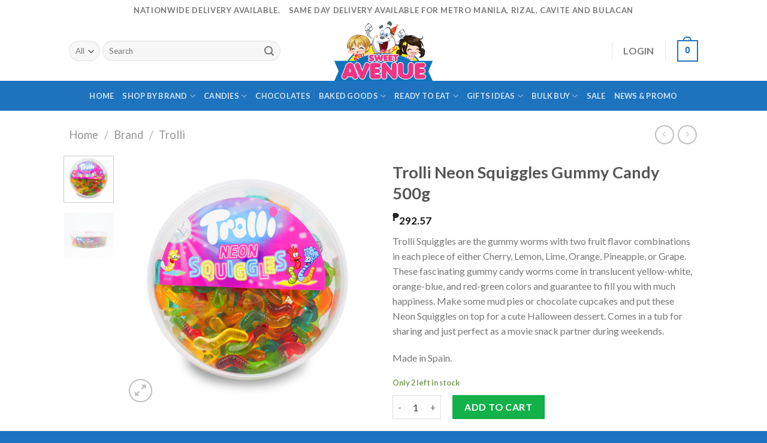

--- FILE ---
content_type: text/html; charset=UTF-8
request_url: https://sweetavenue.ph/product/trolli-neon-squiggles-gummy-candy-500g/
body_size: 29420
content:
<!DOCTYPE html>
<!--[if IE 9 ]> <html lang="en-US" class="ie9 loading-site no-js"> <![endif]-->
<!--[if IE 8 ]> <html lang="en-US" class="ie8 loading-site no-js"> <![endif]-->
<!--[if (gte IE 9)|!(IE)]><!--><html lang="en-US" class="loading-site no-js"> <!--<![endif]-->
<head>
	<meta name="facebook-domain-verification" content="12kwjiwoe3talg8mm1pv89320t5nw6" />
	<meta charset="UTF-8" />
	<link rel="profile" href="http://gmpg.org/xfn/11" />
	<link rel="pingback" href="https://sweetavenue.ph/xmlrpc.php" />

	<script>(function(html){html.className = html.className.replace(/\bno-js\b/,'js')})(document.documentElement);</script>
<meta name='robots' content='index, follow, max-image-preview:large, max-snippet:-1, max-video-preview:-1' />
<script>window._wca = window._wca || [];</script>
<meta name="viewport" content="width=device-width, initial-scale=1, maximum-scale=1" />
	<!-- This site is optimized with the Yoast SEO plugin v17.9 - https://yoast.com/wordpress/plugins/seo/ -->
	<title>Trolli Neon Squiggles Gummy Candy 500g - Sweet Avenue</title>
	<meta name="description" content="hese fascinating worms come in translucent yellow-white, orange-blue, and red-green colors and guarantee to fill your with much happiness." />
	<link rel="canonical" href="https://sweetavenue.ph/product/trolli-neon-squiggles-gummy-candy-500g/" />
	<meta property="og:locale" content="en_US" />
	<meta property="og:type" content="article" />
	<meta property="og:title" content="Trolli Neon Squiggles Gummy Candy 500g - Sweet Avenue" />
	<meta property="og:description" content="hese fascinating worms come in translucent yellow-white, orange-blue, and red-green colors and guarantee to fill your with much happiness." />
	<meta property="og:url" content="https://sweetavenue.ph/product/trolli-neon-squiggles-gummy-candy-500g/" />
	<meta property="og:site_name" content="Sweet Avenue" />
	<meta property="article:publisher" content="https://www.facebook.com/SweetAvenuePhilippines/" />
	<meta property="article:modified_time" content="2025-12-10T03:07:58+00:00" />
	<meta property="og:image" content="https://sweetavenue.ph/wp-content/uploads/2020/02/Trolli-Squiggles-500g_1s-copy-1.png" />
	<meta property="og:image:width" content="600" />
	<meta property="og:image:height" content="600" />
	<meta property="og:image:type" content="image/png" />
	<meta name="twitter:card" content="summary_large_image" />
	<script type="application/ld+json" class="yoast-schema-graph">{"@context":"https://schema.org","@graph":[{"@type":"Organization","@id":"https://sweetavenue.ph/#organization","name":"Sweet Avenue","url":"https://sweetavenue.ph/","sameAs":["https://www.facebook.com/SweetAvenuePhilippines/"],"logo":{"@type":"ImageObject","@id":"https://sweetavenue.ph/#logo","inLanguage":"en-US","url":"https://sweetavenue.ph/wp-content/uploads/2020/05/sweet-avenue-final-outlined-cs5-logo-for-website.png","contentUrl":"https://sweetavenue.ph/wp-content/uploads/2020/05/sweet-avenue-final-outlined-cs5-logo-for-website.png","width":1858,"height":1139,"caption":"Sweet Avenue"},"image":{"@id":"https://sweetavenue.ph/#logo"}},{"@type":"WebSite","@id":"https://sweetavenue.ph/#website","url":"https://sweetavenue.ph/","name":"Sweet Avenue Philippines","description":"Sweetness just a click away","publisher":{"@id":"https://sweetavenue.ph/#organization"},"potentialAction":[{"@type":"SearchAction","target":{"@type":"EntryPoint","urlTemplate":"https://sweetavenue.ph/?s={search_term_string}"},"query-input":"required name=search_term_string"}],"inLanguage":"en-US"},{"@type":"ImageObject","@id":"https://sweetavenue.ph/product/trolli-neon-squiggles-gummy-candy-500g/#primaryimage","inLanguage":"en-US","url":"https://sweetavenue.ph/wp-content/uploads/2020/02/Trolli-Squiggles-500g_1s-copy-1.png","contentUrl":"https://sweetavenue.ph/wp-content/uploads/2020/02/Trolli-Squiggles-500g_1s-copy-1.png","width":600,"height":600},{"@type":"WebPage","@id":"https://sweetavenue.ph/product/trolli-neon-squiggles-gummy-candy-500g/#webpage","url":"https://sweetavenue.ph/product/trolli-neon-squiggles-gummy-candy-500g/","name":"Trolli Neon Squiggles Gummy Candy 500g - Sweet Avenue","isPartOf":{"@id":"https://sweetavenue.ph/#website"},"primaryImageOfPage":{"@id":"https://sweetavenue.ph/product/trolli-neon-squiggles-gummy-candy-500g/#primaryimage"},"datePublished":"2020-02-17T09:20:04+00:00","dateModified":"2025-12-10T03:07:58+00:00","description":"hese fascinating worms come in translucent yellow-white, orange-blue, and red-green colors and guarantee to fill your with much happiness.","breadcrumb":{"@id":"https://sweetavenue.ph/product/trolli-neon-squiggles-gummy-candy-500g/#breadcrumb"},"inLanguage":"en-US","potentialAction":[{"@type":"ReadAction","target":["https://sweetavenue.ph/product/trolli-neon-squiggles-gummy-candy-500g/"]}]},{"@type":"BreadcrumbList","@id":"https://sweetavenue.ph/product/trolli-neon-squiggles-gummy-candy-500g/#breadcrumb","itemListElement":[{"@type":"ListItem","position":1,"name":"Home","item":"https://sweetavenue.ph/"},{"@type":"ListItem","position":2,"name":"Shop","item":"https://sweetavenue.ph/shop/"},{"@type":"ListItem","position":3,"name":"Trolli Neon Squiggles Gummy Candy 500g"}]}]}</script>
	<!-- / Yoast SEO plugin. -->


<link rel='dns-prefetch' href='//stats.wp.com' />
<link rel='dns-prefetch' href='//www.google.com' />
<link rel='dns-prefetch' href='//fonts.googleapis.com' />
<link rel='dns-prefetch' href='//s.w.org' />
<link rel='dns-prefetch' href='//c0.wp.com' />
<link rel="alternate" type="application/rss+xml" title="Sweet Avenue &raquo; Feed" href="https://sweetavenue.ph/feed/" />
<link rel="alternate" type="application/rss+xml" title="Sweet Avenue &raquo; Comments Feed" href="https://sweetavenue.ph/comments/feed/" />
<link rel="alternate" type="application/rss+xml" title="Sweet Avenue &raquo; Trolli Neon Squiggles Gummy Candy 500g Comments Feed" href="https://sweetavenue.ph/product/trolli-neon-squiggles-gummy-candy-500g/feed/" />
		<script type="text/javascript">
			window._wpemojiSettings = {"baseUrl":"https:\/\/s.w.org\/images\/core\/emoji\/13.1.0\/72x72\/","ext":".png","svgUrl":"https:\/\/s.w.org\/images\/core\/emoji\/13.1.0\/svg\/","svgExt":".svg","source":{"concatemoji":"https:\/\/sweetavenue.ph\/wp-includes\/js\/wp-emoji-release.min.js?ver=5.8.12"}};
			!function(e,a,t){var n,r,o,i=a.createElement("canvas"),p=i.getContext&&i.getContext("2d");function s(e,t){var a=String.fromCharCode;p.clearRect(0,0,i.width,i.height),p.fillText(a.apply(this,e),0,0);e=i.toDataURL();return p.clearRect(0,0,i.width,i.height),p.fillText(a.apply(this,t),0,0),e===i.toDataURL()}function c(e){var t=a.createElement("script");t.src=e,t.defer=t.type="text/javascript",a.getElementsByTagName("head")[0].appendChild(t)}for(o=Array("flag","emoji"),t.supports={everything:!0,everythingExceptFlag:!0},r=0;r<o.length;r++)t.supports[o[r]]=function(e){if(!p||!p.fillText)return!1;switch(p.textBaseline="top",p.font="600 32px Arial",e){case"flag":return s([127987,65039,8205,9895,65039],[127987,65039,8203,9895,65039])?!1:!s([55356,56826,55356,56819],[55356,56826,8203,55356,56819])&&!s([55356,57332,56128,56423,56128,56418,56128,56421,56128,56430,56128,56423,56128,56447],[55356,57332,8203,56128,56423,8203,56128,56418,8203,56128,56421,8203,56128,56430,8203,56128,56423,8203,56128,56447]);case"emoji":return!s([10084,65039,8205,55357,56613],[10084,65039,8203,55357,56613])}return!1}(o[r]),t.supports.everything=t.supports.everything&&t.supports[o[r]],"flag"!==o[r]&&(t.supports.everythingExceptFlag=t.supports.everythingExceptFlag&&t.supports[o[r]]);t.supports.everythingExceptFlag=t.supports.everythingExceptFlag&&!t.supports.flag,t.DOMReady=!1,t.readyCallback=function(){t.DOMReady=!0},t.supports.everything||(n=function(){t.readyCallback()},a.addEventListener?(a.addEventListener("DOMContentLoaded",n,!1),e.addEventListener("load",n,!1)):(e.attachEvent("onload",n),a.attachEvent("onreadystatechange",function(){"complete"===a.readyState&&t.readyCallback()})),(n=t.source||{}).concatemoji?c(n.concatemoji):n.wpemoji&&n.twemoji&&(c(n.twemoji),c(n.wpemoji)))}(window,document,window._wpemojiSettings);
		</script>
		<style type="text/css">
img.wp-smiley,
img.emoji {
	display: inline !important;
	border: none !important;
	box-shadow: none !important;
	height: 1em !important;
	width: 1em !important;
	margin: 0 .07em !important;
	vertical-align: -0.1em !important;
	background: none !important;
	padding: 0 !important;
}
</style>
	<link rel='stylesheet' id='sweetalert2-css'  href='https://sweetavenue.ph/wp-content/plugins/user-registration/assets/css/sweetalert2/sweetalert2.min.css?ver=10.16.7' type='text/css' media='all' />
<link rel='stylesheet' id='user-registration-general-css'  href='https://sweetavenue.ph/wp-content/plugins/user-registration/assets/css/user-registration.css?ver=2.2.1' type='text/css' media='all' />
<link rel='stylesheet' id='user-registration-smallscreen-css'  href='https://sweetavenue.ph/wp-content/plugins/user-registration/assets/css/user-registration-smallscreen.css?ver=2.2.1' type='text/css' media='only screen and (max-width: 768px)' />
<link rel='stylesheet' id='user-registration-my-account-layout-css'  href='https://sweetavenue.ph/wp-content/plugins/user-registration/assets/css/my-account-layout.css?ver=2.2.1' type='text/css' media='all' />
<link rel='stylesheet' id='dashicons-css'  href='https://c0.wp.com/c/5.8.12/wp-includes/css/dashicons.min.css' type='text/css' media='all' />
<link rel='stylesheet' id='wp-block-library-css'  href='https://c0.wp.com/c/5.8.12/wp-includes/css/dist/block-library/style.min.css' type='text/css' media='all' />
<style id='wp-block-library-inline-css' type='text/css'>
.has-text-align-justify{text-align:justify;}
</style>
<link rel='stylesheet' id='mediaelement-css'  href='https://c0.wp.com/c/5.8.12/wp-includes/js/mediaelement/mediaelementplayer-legacy.min.css' type='text/css' media='all' />
<link rel='stylesheet' id='wp-mediaelement-css'  href='https://c0.wp.com/c/5.8.12/wp-includes/js/mediaelement/wp-mediaelement.min.css' type='text/css' media='all' />
<link rel='stylesheet' id='wc-blocks-vendors-style-css'  href='https://c0.wp.com/p/woocommerce/7.2.3/packages/woocommerce-blocks/build/wc-blocks-vendors-style.css' type='text/css' media='all' />
<link rel='stylesheet' id='wc-blocks-style-css'  href='https://c0.wp.com/p/woocommerce/7.2.3/packages/woocommerce-blocks/build/wc-blocks-style.css' type='text/css' media='all' />
<link rel='stylesheet' id='contact-form-7-css'  href='https://sweetavenue.ph/wp-content/plugins/contact-form-7/includes/css/styles.css?ver=5.5.4' type='text/css' media='all' />
<link rel='stylesheet' id='rm_theme_matchmytheme-css'  href='https://sweetavenue.ph/wp-content/plugins/custom-registration-form-builder-with-submission-manager/public/css/theme_rm_matchmytheme.css?ver=5.1.6.9' type='text/css' media='all' />
<link rel='stylesheet' id='RegistrationMagic-css'  href='https://sweetavenue.ph/wp-content/plugins/custom-registration-form-builder-with-submission-manager/public/css/style_rm_front_end.css?ver=5.1.6.9' type='text/css' media='all' />
<style id='woocommerce-inline-inline-css' type='text/css'>
.woocommerce form .form-row .required { visibility: visible; }
</style>
<link rel='stylesheet' id='wt-smart-coupon-for-woo-css'  href='https://sweetavenue.ph/wp-content/plugins/wt-smart-coupons-for-woocommerce/public/css/wt-smart-coupon-public.css?ver=1.4.0' type='text/css' media='all' />
<link rel='stylesheet' id='affwp-forms-css'  href='https://sweetavenue.ph/wp-content/plugins/affiliate-wp/assets/css/forms.min.css?ver=2.9.5.3' type='text/css' media='all' />
<link rel='stylesheet' id='flatsome-icons-css'  href='https://sweetavenue.ph/wp-content/themes/flatsome/assets/css/fl-icons.css?ver=3.12' type='text/css' media='all' />
<link rel='stylesheet' id='flatsome-main-css'  href='https://sweetavenue.ph/wp-content/themes/flatsome/assets/css/flatsome.css?ver=3.13.0' type='text/css' media='all' />
<link rel='stylesheet' id='flatsome-shop-css'  href='https://sweetavenue.ph/wp-content/themes/flatsome/assets/css/flatsome-shop.css?ver=3.13.0' type='text/css' media='all' />
<link rel='stylesheet' id='flatsome-style-css'  href='https://sweetavenue.ph/wp-content/themes/flatsome-child/style.css?ver=3.0' type='text/css' media='all' />
<link rel='stylesheet' id='flatsome-googlefonts-css'  href='//fonts.googleapis.com/css?family=Lato%3Aregular%2C700%2C400%2C700%7CDancing+Script%3Aregular%2C400&#038;display=swap&#038;ver=3.9' type='text/css' media='all' />
<link rel='stylesheet' id='jetpack_css-css'  href='https://c0.wp.com/p/jetpack/10.5.3/css/jetpack.css' type='text/css' media='all' />
<script type="text/javascript">
            window._nslDOMReady = function (callback) {
                if ( document.readyState === "complete" || document.readyState === "interactive" ) {
                    callback();
                } else {
                    document.addEventListener( "DOMContentLoaded", callback );
                }
            };
            </script><script type='text/javascript' src='https://c0.wp.com/c/5.8.12/wp-includes/js/jquery/jquery.min.js' id='jquery-core-js'></script>
<script type='text/javascript' src='https://c0.wp.com/c/5.8.12/wp-includes/js/jquery/jquery-migrate.min.js' id='jquery-migrate-js'></script>
<script type='text/javascript' src='https://c0.wp.com/c/5.8.12/wp-includes/js/jquery/ui/core.min.js' id='jquery-ui-core-js'></script>
<script type='text/javascript' src='https://c0.wp.com/c/5.8.12/wp-includes/js/jquery/ui/mouse.min.js' id='jquery-ui-mouse-js'></script>
<script type='text/javascript' src='https://c0.wp.com/c/5.8.12/wp-includes/js/jquery/ui/sortable.min.js' id='jquery-ui-sortable-js'></script>
<script type='text/javascript' src='https://c0.wp.com/c/5.8.12/wp-includes/js/jquery/ui/tabs.min.js' id='jquery-ui-tabs-js'></script>
<script type='text/javascript' src='https://c0.wp.com/c/5.8.12/wp-includes/js/jquery/ui/datepicker.min.js' id='jquery-ui-datepicker-js'></script>
<script type='text/javascript' id='jquery-ui-datepicker-js-after'>
jQuery(document).ready(function(jQuery){jQuery.datepicker.setDefaults({"closeText":"Close","currentText":"Today","monthNames":["January","February","March","April","May","June","July","August","September","October","November","December"],"monthNamesShort":["Jan","Feb","Mar","Apr","May","Jun","Jul","Aug","Sep","Oct","Nov","Dec"],"nextText":"Next","prevText":"Previous","dayNames":["Sunday","Monday","Tuesday","Wednesday","Thursday","Friday","Saturday"],"dayNamesShort":["Sun","Mon","Tue","Wed","Thu","Fri","Sat"],"dayNamesMin":["S","M","T","W","T","F","S"],"dateFormat":"MM d, yy","firstDay":1,"isRTL":false});});
</script>
<script type='text/javascript' src='https://c0.wp.com/c/5.8.12/wp-includes/js/jquery/ui/effect.min.js' id='jquery-effects-core-js'></script>
<script type='text/javascript' src='https://c0.wp.com/c/5.8.12/wp-includes/js/jquery/ui/effect-slide.min.js' id='jquery-effects-slide-js'></script>
<script type='text/javascript' id='rm_front-js-extra'>
/* <![CDATA[ */
var rm_ajax = {"url":"https:\/\/sweetavenue.ph\/wp-admin\/admin-ajax.php","nonce":"00d0c64747","gmap_api":null,"no_results":"No Results Found","invalid_zip":"Invalid Zip Code","request_processing":"Please wait...","hours":"Hours","minutes":"Minutes","seconds":"Seconds","days":"Days","months":"Months","years":"Years"};
/* ]]> */
</script>
<script type='text/javascript' src='https://sweetavenue.ph/wp-content/plugins/custom-registration-form-builder-with-submission-manager/public/js/script_rm_front.js?ver=5.1.6.9' id='rm_front-js'></script>
<script type='text/javascript' src='https://sweetavenue.ph/wp-content/plugins/custom-registration-form-builder-with-submission-manager/public/js/jquery.validate.min.js?ver=5.1.6.9' id='rm_jquery_validate-js'></script>
<script type='text/javascript' src='https://sweetavenue.ph/wp-content/plugins/custom-registration-form-builder-with-submission-manager/public/js/additional-methods.min.js?ver=5.1.6.9' id='rm_jquery_validate_add-js'></script>
<script type='text/javascript' src='https://sweetavenue.ph/wp-content/plugins/custom-registration-form-builder-with-submission-manager/public/js/conditionize.jquery.js?ver=5.1.6.9' id='rm_jquery_conditionalize-js'></script>
<script type='text/javascript' id='thp-popup-js-js-extra'>
/* <![CDATA[ */
var thp_popup_vars = {"ajaxurl":"https:\/\/sweetavenue.ph\/wp-admin\/admin-ajax.php","added_to_cart":"Added to Cart!","choose_one":"Please choose one option!"};
/* ]]> */
</script>
<script type='text/javascript' src='https://sweetavenue.ph/wp-content/plugins/very-simple-woocommerce-upsell-popup/js/wup-ajax.min.js?ver=5.8.12' id='thp-popup-js-js'></script>
<script type='text/javascript' src='https://sweetavenue.ph/wp-content/plugins/very-simple-woocommerce-upsell-popup/js/wup-noajax.min.js?ver=5.8.12' id='wup-noajax-js-js'></script>
<script type='text/javascript' id='wt-smart-coupon-for-woo-js-extra'>
/* <![CDATA[ */
var WTSmartCouponOBJ = {"ajaxurl":"https:\/\/sweetavenue.ph\/wp-admin\/admin-ajax.php","nonces":{"public":"155113d987","apply_coupon":"a6ce8975ee"},"labels":{"please_wait":"Please wait...","choose_variation":"Please choose a variation","error":"Error !!!"}};
/* ]]> */
</script>
<script type='text/javascript' src='https://sweetavenue.ph/wp-content/plugins/wt-smart-coupons-for-woocommerce/public/js/wt-smart-coupon-public.js?ver=1.4.0' id='wt-smart-coupon-for-woo-js'></script>
<script type='text/javascript' id='jquery-cookie-js-extra'>
/* <![CDATA[ */
var affwp_scripts = {"ajaxurl":"https:\/\/sweetavenue.ph\/wp-admin\/admin-ajax.php"};
/* ]]> */
</script>
<script type='text/javascript' src='https://c0.wp.com/p/woocommerce/7.2.3/assets/js/jquery-cookie/jquery.cookie.min.js' id='jquery-cookie-js'></script>
<script type='text/javascript' id='affwp-tracking-js-extra'>
/* <![CDATA[ */
var affwp_debug_vars = {"integrations":{"woocommerce":"WooCommerce"},"version":"2.9.5.3","currency":"PHP","ref_cookie":"affwp_ref","visit_cookie":"affwp_ref_visit_id","campaign_cookie":"affwp_campaign"};
/* ]]> */
</script>
<script type='text/javascript' src='https://sweetavenue.ph/wp-content/plugins/affiliate-wp/assets/js/tracking.min.js?ver=2.9.5.3' id='affwp-tracking-js'></script>
<script defer type='text/javascript' src='https://stats.wp.com/s-202604.js' id='woocommerce-analytics-js'></script>
<link rel="https://api.w.org/" href="https://sweetavenue.ph/wp-json/" /><link rel="alternate" type="application/json" href="https://sweetavenue.ph/wp-json/wp/v2/product/177" /><link rel="EditURI" type="application/rsd+xml" title="RSD" href="https://sweetavenue.ph/xmlrpc.php?rsd" />
<link rel="wlwmanifest" type="application/wlwmanifest+xml" href="https://sweetavenue.ph/wp-includes/wlwmanifest.xml" /> 
<meta name="generator" content="WordPress 5.8.12" />
<meta name="generator" content="WooCommerce 7.2.3" />
<link rel='shortlink' href='https://sweetavenue.ph/?p=177' />
<link rel="alternate" type="application/json+oembed" href="https://sweetavenue.ph/wp-json/oembed/1.0/embed?url=https%3A%2F%2Fsweetavenue.ph%2Fproduct%2Ftrolli-neon-squiggles-gummy-candy-500g%2F" />
<link rel="alternate" type="text/xml+oembed" href="https://sweetavenue.ph/wp-json/oembed/1.0/embed?url=https%3A%2F%2Fsweetavenue.ph%2Fproduct%2Ftrolli-neon-squiggles-gummy-candy-500g%2F&#038;format=xml" />
		<script type="text/javascript">
			//<![CDATA[
			var show_msg = '0';
			if (show_msg !== '0') {
				var options = {view_src: "View Source is disabled!", inspect_elem: "Inspect Element is disabled!", right_click: "Right click is disabled!", copy_cut_paste_content: "Cut/Copy/Paste is disabled!", image_drop: "Image Drag-n-Drop is disabled!" }
			} else {
				var options = '';
			}

         	function nocontextmenu(e) { return false; }
         	document.oncontextmenu = nocontextmenu;
         	document.ondragstart = function() { return false;}

			document.onmousedown = function (event) {
				event = (event || window.event);
				if (event.keyCode === 123) {
					if (show_msg !== '0') {show_toast('inspect_elem');}
					return false;
				}
			}
			document.onkeydown = function (event) {
				event = (event || window.event);
				//alert(event.keyCode);   return false;
				if (event.keyCode === 123 ||
						event.ctrlKey && event.shiftKey && event.keyCode === 73 ||
						event.ctrlKey && event.shiftKey && event.keyCode === 75) {
					if (show_msg !== '0') {show_toast('inspect_elem');}
					return false;
				}
				if (event.ctrlKey && event.keyCode === 85) {
					if (show_msg !== '0') {show_toast('view_src');}
					return false;
				}
			}
			function addMultiEventListener(element, eventNames, listener) {
				var events = eventNames.split(' ');
				for (var i = 0, iLen = events.length; i < iLen; i++) {
					element.addEventListener(events[i], function (e) {
						e.preventDefault();
						if (show_msg !== '0') {
							show_toast(listener);
						}
					});
				}
			}
			addMultiEventListener(document, 'contextmenu', 'right_click');
			addMultiEventListener(document, 'cut copy paste print', 'copy_cut_paste_content');
			addMultiEventListener(document, 'drag drop', 'image_drop');
			function show_toast(text) {
				var x = document.getElementById("amm_drcfw_toast_msg");
				x.innerHTML = eval('options.' + text);
				x.className = "show";
				setTimeout(function () {
					x.className = x.className.replace("show", "")
				}, 3000);
			}
		//]]>
		</script>
		<style type="text/css">body * :not(input):not(textarea){user-select:none !important; -webkit-touch-callout: none !important;  -webkit-user-select: none !important; -moz-user-select:none !important; -khtml-user-select:none !important; -ms-user-select: none !important;}#amm_drcfw_toast_msg{visibility:hidden;min-width:250px;margin-left:-125px;background-color:#333;color:#fff;text-align:center;border-radius:2px;padding:16px;position:fixed;z-index:999;left:50%;bottom:30px;font-size:17px}#amm_drcfw_toast_msg.show{visibility:visible;-webkit-animation:fadein .5s,fadeout .5s 2.5s;animation:fadein .5s,fadeout .5s 2.5s}@-webkit-keyframes fadein{from{bottom:0;opacity:0}to{bottom:30px;opacity:1}}@keyframes fadein{from{bottom:0;opacity:0}to{bottom:30px;opacity:1}}@-webkit-keyframes fadeout{from{bottom:30px;opacity:1}to{bottom:0;opacity:0}}@keyframes fadeout{from{bottom:30px;opacity:1}to{bottom:0;opacity:0}}</style>
		<meta name="generator" content="Site Kit by Google 1.81.0" /><meta name="framework" content="Redux 4.3.9" />		<script type="text/javascript">
		var AFFWP = AFFWP || {};
		AFFWP.referral_var = 'ref';
		AFFWP.expiration = 2;
		AFFWP.debug = 0;

		AFFWP.cookie_domain = 'sweetavenue.ph';

		AFFWP.referral_credit_last = 1;
		</script>
<style type='text/css'>img#wpstats{display:none}</style>
	<style>.bg{opacity: 0; transition: opacity 1s; -webkit-transition: opacity 1s;} .bg-loaded{opacity: 1;}</style><!--[if IE]><link rel="stylesheet" type="text/css" href="https://sweetavenue.ph/wp-content/themes/flatsome/assets/css/ie-fallback.css"><script src="//cdnjs.cloudflare.com/ajax/libs/html5shiv/3.6.1/html5shiv.js"></script><script>var head = document.getElementsByTagName('head')[0],style = document.createElement('style');style.type = 'text/css';style.styleSheet.cssText = ':before,:after{content:none !important';head.appendChild(style);setTimeout(function(){head.removeChild(style);}, 0);</script><script src="https://sweetavenue.ph/wp-content/themes/flatsome/assets/libs/ie-flexibility.js"></script><![endif]-->	<noscript><style>.woocommerce-product-gallery{ opacity: 1 !important; }</style></noscript>
				<style type="text/css">
				/* If html does not have either class, do not show lazy loaded images. */
				html:not( .jetpack-lazy-images-js-enabled ):not( .js ) .jetpack-lazy-image {
					display: none;
				}
			</style>
			<script>
				document.documentElement.classList.add(
					'jetpack-lazy-images-js-enabled'
				);
			</script>
		<link rel="icon" href="https://sweetavenue.ph/wp-content/uploads/2020/07/cropped-Sweet-Avenue-Logo-32x32.png" sizes="32x32" />
<link rel="icon" href="https://sweetavenue.ph/wp-content/uploads/2020/07/cropped-Sweet-Avenue-Logo-192x192.png" sizes="192x192" />
<link rel="apple-touch-icon" href="https://sweetavenue.ph/wp-content/uploads/2020/07/cropped-Sweet-Avenue-Logo-180x180.png" />
<meta name="msapplication-TileImage" content="https://sweetavenue.ph/wp-content/uploads/2020/07/cropped-Sweet-Avenue-Logo-270x270.png" />
<style id="custom-css" type="text/css">:root {--primary-color: #1d73c0;}.header-main{height: 100px}#logo img{max-height: 100px}#logo{width:200px;}.header-bottom{min-height: 50px}.header-top{min-height: 35px}.transparent .header-main{height: 265px}.transparent #logo img{max-height: 265px}.has-transparent + .page-title:first-of-type,.has-transparent + #main > .page-title,.has-transparent + #main > div > .page-title,.has-transparent + #main .page-header-wrapper:first-of-type .page-title{padding-top: 345px;}.header.show-on-scroll,.stuck .header-main{height:70px!important}.stuck #logo img{max-height: 70px!important}.search-form{ width: 90%;}.header-bg-color, .header-wrapper {background-color: rgba(255,255,255,0.9)}.header-bottom {background-color: #1e73be}.header-main .nav > li > a{line-height: 16px }.stuck .header-main .nav > li > a{line-height: 50px }.header-bottom-nav > li > a{line-height: 30px }@media (max-width: 549px) {.header-main{height: 70px}#logo img{max-height: 70px}}.nav-dropdown-has-arrow.nav-dropdown-has-border li.has-dropdown:before{border-bottom-color: #ffffff;}.nav .nav-dropdown{border-color: #ffffff }.nav-dropdown{border-radius:15px}.nav-dropdown{font-size:90%}.nav-dropdown-has-arrow li.has-dropdown:after{border-bottom-color: #ffffff;}.nav .nav-dropdown{background-color: #ffffff}.header-top{background-color:#ffffff!important;}/* Color */.accordion-title.active, .has-icon-bg .icon .icon-inner,.logo a, .primary.is-underline, .primary.is-link, .badge-outline .badge-inner, .nav-outline > li.active> a,.nav-outline >li.active > a, .cart-icon strong,[data-color='primary'], .is-outline.primary{color: #1d73c0;}/* Color !important */[data-text-color="primary"]{color: #1d73c0!important;}/* Background Color */[data-text-bg="primary"]{background-color: #1d73c0;}/* Background */.scroll-to-bullets a,.featured-title, .label-new.menu-item > a:after, .nav-pagination > li > .current,.nav-pagination > li > span:hover,.nav-pagination > li > a:hover,.has-hover:hover .badge-outline .badge-inner,button[type="submit"], .button.wc-forward:not(.checkout):not(.checkout-button), .button.submit-button, .button.primary:not(.is-outline),.featured-table .title,.is-outline:hover, .has-icon:hover .icon-label,.nav-dropdown-bold .nav-column li > a:hover, .nav-dropdown.nav-dropdown-bold > li > a:hover, .nav-dropdown-bold.dark .nav-column li > a:hover, .nav-dropdown.nav-dropdown-bold.dark > li > a:hover, .is-outline:hover, .tagcloud a:hover,.grid-tools a, input[type='submit']:not(.is-form), .box-badge:hover .box-text, input.button.alt,.nav-box > li > a:hover,.nav-box > li.active > a,.nav-pills > li.active > a ,.current-dropdown .cart-icon strong, .cart-icon:hover strong, .nav-line-bottom > li > a:before, .nav-line-grow > li > a:before, .nav-line > li > a:before,.banner, .header-top, .slider-nav-circle .flickity-prev-next-button:hover svg, .slider-nav-circle .flickity-prev-next-button:hover .arrow, .primary.is-outline:hover, .button.primary:not(.is-outline), input[type='submit'].primary, input[type='submit'].primary, input[type='reset'].button, input[type='button'].primary, .badge-inner{background-color: #1d73c0;}/* Border */.nav-vertical.nav-tabs > li.active > a,.scroll-to-bullets a.active,.nav-pagination > li > .current,.nav-pagination > li > span:hover,.nav-pagination > li > a:hover,.has-hover:hover .badge-outline .badge-inner,.accordion-title.active,.featured-table,.is-outline:hover, .tagcloud a:hover,blockquote, .has-border, .cart-icon strong:after,.cart-icon strong,.blockUI:before, .processing:before,.loading-spin, .slider-nav-circle .flickity-prev-next-button:hover svg, .slider-nav-circle .flickity-prev-next-button:hover .arrow, .primary.is-outline:hover{border-color: #1d73c0}.nav-tabs > li.active > a{border-top-color: #1d73c0}.widget_shopping_cart_content .blockUI.blockOverlay:before { border-left-color: #1d73c0 }.woocommerce-checkout-review-order .blockUI.blockOverlay:before { border-left-color: #1d73c0 }/* Fill */.slider .flickity-prev-next-button:hover svg,.slider .flickity-prev-next-button:hover .arrow{fill: #1d73c0;}/* Background Color */[data-icon-label]:after, .secondary.is-underline:hover,.secondary.is-outline:hover,.icon-label,.button.secondary:not(.is-outline),.button.alt:not(.is-outline), .badge-inner.on-sale, .button.checkout, .single_add_to_cart_button, .current .breadcrumb-step{ background-color:#38c1d0; }[data-text-bg="secondary"]{background-color: #38c1d0;}/* Color */.secondary.is-underline,.secondary.is-link, .secondary.is-outline,.stars a.active, .star-rating:before, .woocommerce-page .star-rating:before,.star-rating span:before, .color-secondary{color: #38c1d0}/* Color !important */[data-text-color="secondary"]{color: #38c1d0!important;}/* Border */.secondary.is-outline:hover{border-color:#38c1d0}body{font-family:"Lato", sans-serif}body{font-weight: 400}body{color: #777777}.nav > li > a {font-family:"Lato", sans-serif;}.mobile-sidebar-levels-2 .nav > li > ul > li > a {font-family:"Lato", sans-serif;}.nav > li > a {font-weight: 700;}.mobile-sidebar-levels-2 .nav > li > ul > li > a {font-weight: 700;}h1,h2,h3,h4,h5,h6,.heading-font, .off-canvas-center .nav-sidebar.nav-vertical > li > a{font-family: "Lato", sans-serif;}h1,h2,h3,h4,h5,h6,.heading-font,.banner h1,.banner h2{font-weight: 700;}h1,h2,h3,h4,h5,h6,.heading-font{color: #555555;}.alt-font{font-family: "Dancing Script", sans-serif;}.alt-font{font-weight: 400!important;}.current .breadcrumb-step, [data-icon-label]:after, .button#place_order,.button.checkout,.checkout-button,.single_add_to_cart_button.button{background-color: #12b14a!important }.products.has-equal-box-heights .box-image {padding-top: 100%;}.shop-page-title.featured-title .title-bg{ background-image: url(https://sweetavenue.ph/wp-content/uploads/2020/02/Trolli-Squiggles-500g_1s-copy-1.png)!important;}@media screen and (min-width: 550px){.products .box-vertical .box-image{min-width: 247px!important;width: 247px!important;}}.footer-1{background-color: #ff3881}.footer-2{background-color: #1d73c0}.absolute-footer, html{background-color: #1d73c0}.page-title-small + main .product-container > .row{padding-top:0;}.label-new.menu-item > a:after{content:"New";}.label-hot.menu-item > a:after{content:"Hot";}.label-sale.menu-item > a:after{content:"Sale";}.label-popular.menu-item > a:after{content:"Popular";}</style>		<style type="text/css" id="wp-custom-css">
			.woocommerce-store-notice, p.demo_store {
    background-color: #1e73be;
}		</style>
		</head>

<body class="product-template-default single single-product postid-177 theme-flatsome user-registration-page woocommerce woocommerce-page woocommerce-no-js lightbox nav-dropdown-has-arrow nav-dropdown-has-shadow nav-dropdown-has-border has-lightbox">


<a class="skip-link screen-reader-text" href="#main">Skip to content</a>

<div id="wrapper">

	
	<header id="header" class="header has-sticky sticky-jump">
		<div class="header-wrapper">
			<div id="top-bar" class="header-top flex-has-center">
    <div class="flex-row container">
      <div class="flex-col hide-for-medium flex-left">
          <ul class="nav nav-left medium-nav-center nav-small  nav-">
                        </ul>
      </div>

      <div class="flex-col hide-for-medium flex-center">
          <ul class="nav nav-center nav-small  nav-">
              <li class="html custom html_top_right_text"><strong class="uppercase" style="font-size: 13px;">nationwide delivery available.</strong></li><li class="html custom html_topbar_left"><strong class="uppercase" style="font-size: 13px;">Same day delivery available for Metro Manila, Rizal, Cavite and Bulacan</strong></li>          </ul>
      </div>

      <div class="flex-col hide-for-medium flex-right">
         <ul class="nav top-bar-nav nav-right nav-small  nav-">
                        </ul>
      </div>

            <div class="flex-col show-for-medium flex-grow">
          <ul class="nav nav-center nav-small mobile-nav  nav-">
              <li class="html custom html_topbar_left"><strong class="uppercase" style="font-size: 13px;">Same day delivery available for Metro Manila, Rizal, Cavite and Bulacan</strong></li><li class="html custom html_top_right_text"><strong class="uppercase" style="font-size: 13px;">nationwide delivery available.</strong></li>          </ul>
      </div>
      
    </div>
</div>
<div id="masthead" class="header-main show-logo-center">
      <div class="header-inner flex-row container logo-center medium-logo-center" role="navigation">

          <!-- Logo -->
          <div id="logo" class="flex-col logo">
            <!-- Header logo -->
<a href="https://sweetavenue.ph/" title="Sweet Avenue - Sweetness just a click away" rel="home">
    <img width="200" height="100" src="https://sweetavenue.ph/wp-content/uploads/2020/05/sweet-avenue-final-outlined-cs5-logo-for-website.png" class="header_logo header-logo" alt="Sweet Avenue"/><img  width="200" height="100" src="https://sweetavenue.ph/wp-content/uploads/2020/05/sweet-avenue-final-outlined-cs5-logo-for-website.png" class="header-logo-dark" alt="Sweet Avenue"/></a>
          </div>

          <!-- Mobile Left Elements -->
          <div class="flex-col show-for-medium flex-left">
            <ul class="mobile-nav nav nav-left ">
              <li class="nav-icon has-icon">
  		<a href="#" data-open="#main-menu" data-pos="left" data-bg="main-menu-overlay" data-color="" class="is-small" aria-label="Menu" aria-controls="main-menu" aria-expanded="false">
		
		  <i class="icon-menu" ></i>
		  		</a>
	</li>            </ul>
          </div>

          <!-- Left Elements -->
          <div class="flex-col hide-for-medium flex-left
            ">
            <ul class="header-nav header-nav-main nav nav-left  nav-size-large nav-spacing-large nav-uppercase" >
              <li class="header-search-form search-form html relative has-icon">
	<div class="header-search-form-wrapper">
		<div class="searchform-wrapper ux-search-box relative form-flat is-normal"><form role="search" method="get" class="searchform" action="https://sweetavenue.ph/">
	<div class="flex-row relative">
					<div class="flex-col search-form-categories">
				<select class="search_categories resize-select mb-0" name="product_cat"><option value="" selected='selected'>All</option><option value="baked-goods">Baked Goods</option><option value="bestsellers">Bestsellers</option><option value="brand">Brand</option><option value="bulk-buy">Bulk Buy</option><option value="candies">Candies</option><option value="chocolate">Chocolates</option><option value="flash-sale">Flash Sale</option><option value="fruit-candy-summer">Fruit Candy Summer</option><option value="gift-ideas">Gift Ideas</option><option value="new-arrivals">New Arrivals</option><option value="ready-to-eat">Ready to eat</option><option value="seasonal-gifts">Seasonal Gifts</option><option value="uncategorized">Uncategorized</option></select>			</div>
						<div class="flex-col flex-grow">
			<label class="screen-reader-text" for="woocommerce-product-search-field-0">Search for:</label>
			<input type="search" id="woocommerce-product-search-field-0" class="search-field mb-0" placeholder="Search" value="" name="s" />
			<input type="hidden" name="post_type" value="product" />
					</div>
		<div class="flex-col">
			<button type="submit" value="Search" class="ux-search-submit submit-button secondary button icon mb-0" aria-label="Submit">
				<i class="icon-search" ></i>			</button>
		</div>
	</div>
	<div class="live-search-results text-left z-top"></div>
</form>
</div>	</div>
</li>            </ul>
          </div>

          <!-- Right Elements -->
          <div class="flex-col hide-for-medium flex-right">
            <ul class="header-nav header-nav-main nav nav-right  nav-size-large nav-spacing-large nav-uppercase">
              <li class="header-divider"></li><li class="account-item has-icon
    "
>

<a href="https://sweetavenue.ph/my-account/"
    class="nav-top-link nav-top-not-logged-in "
    data-open="#login-form-popup"  >
    <span>
    Login      </span>
  
</a>



</li>
<li class="header-divider"></li><li class="cart-item has-icon has-dropdown">

<a href="https://sweetavenue.ph/cart/" title="Cart" class="header-cart-link is-small">



    <span class="cart-icon image-icon">
    <strong>0</strong>
  </span>
  </a>

 <ul class="nav-dropdown nav-dropdown-simple dropdown-uppercase">
    <li class="html widget_shopping_cart">
      <div class="widget_shopping_cart_content">
        

	<p class="woocommerce-mini-cart__empty-message">No products in the cart.</p>


      </div>
    </li>
     </ul>

</li>
            </ul>
          </div>

          <!-- Mobile Right Elements -->
          <div class="flex-col show-for-medium flex-right">
            <ul class="mobile-nav nav nav-right ">
              <li class="cart-item has-icon">

      <a href="https://sweetavenue.ph/cart/" class="header-cart-link off-canvas-toggle nav-top-link is-small" data-open="#cart-popup" data-class="off-canvas-cart" title="Cart" data-pos="right">
  
    <span class="cart-icon image-icon">
    <strong>0</strong>
  </span>
  </a>


  <!-- Cart Sidebar Popup -->
  <div id="cart-popup" class="mfp-hide widget_shopping_cart">
  <div class="cart-popup-inner inner-padding">
      <div class="cart-popup-title text-center">
          <h4 class="uppercase">Cart</h4>
          <div class="is-divider"></div>
      </div>
      <div class="widget_shopping_cart_content">
          

	<p class="woocommerce-mini-cart__empty-message">No products in the cart.</p>


      </div>
             <div class="cart-sidebar-content relative"></div>  </div>
  </div>

</li>
            </ul>
          </div>

      </div>
     
      </div><div id="wide-nav" class="header-bottom wide-nav nav-dark flex-has-center hide-for-medium">
    <div class="flex-row container">

            
                        <div class="flex-col hide-for-medium flex-center">
                <ul class="nav header-nav header-bottom-nav nav-center  nav-uppercase">
                    <li id="menu-item-762" class="menu-item menu-item-type-post_type menu-item-object-page menu-item-home menu-item-762 menu-item-design-default"><a href="https://sweetavenue.ph/" class="nav-top-link">HOME</a></li>
<li id="menu-item-763" class="menu-item menu-item-type-post_type menu-item-object-page menu-item-has-children current_page_parent menu-item-763 menu-item-design-default has-dropdown"><a href="https://sweetavenue.ph/shop/" class="nav-top-link">SHOP BY BRAND<i class="icon-angle-down" ></i></a>
<ul class="sub-menu nav-dropdown nav-dropdown-simple dropdown-uppercase">
	<li id="menu-item-984" class="menu-item menu-item-type-custom menu-item-object-custom menu-item-has-children menu-item-984 nav-dropdown-col"><a href="https://sweetavenue.ph/product-category/brand/">BRANDS</a>
	<ul class="sub-menu nav-column nav-dropdown-simple dropdown-uppercase">
		<li id="menu-item-988" class="menu-item menu-item-type-custom menu-item-object-custom menu-item-has-children menu-item-988"><a href="https://sweetavenue.ph/shop/">ALL</a>
		<ul class="sub-menu nav-column nav-dropdown-simple dropdown-uppercase">
			<li id="menu-item-3252" class="menu-item menu-item-type-custom menu-item-object-custom menu-item-3252"><a href="https://sweetavenue.ph/product-category/new-arrivals/">NEW</a></li>
		</ul>
</li>
		<li id="menu-item-3208" class="menu-item menu-item-type-custom menu-item-object-custom menu-item-3208"><a href="https://sweetavenue.ph/product-category/bestsellers/">BESTSELLERS</a></li>
	</ul>
</li>
	<li id="menu-item-3209" class="menu-item menu-item-type-custom menu-item-object-custom menu-item-has-children menu-item-3209 nav-dropdown-col"><a href="https://sweetavenue.ph/product-category/candies/">CANDY</a>
	<ul class="sub-menu nav-column nav-dropdown-simple dropdown-uppercase">
		<li id="menu-item-956" class="menu-item menu-item-type-custom menu-item-object-custom menu-item-956"><a href="https://sweetavenue.ph/product-category/brand/arcor/">ARCOR</a></li>
		<li id="menu-item-2434" class="menu-item menu-item-type-custom menu-item-object-custom menu-item-2434"><a href="https://sweetavenue.ph/product-category/brand/butter-toffees/">BUTTER TOFFEES</a></li>
		<li id="menu-item-965" class="menu-item menu-item-type-custom menu-item-object-custom menu-item-965"><a href="https://sweetavenue.ph/product-category/brand/erko/">ERKO</a></li>
		<li id="menu-item-973" class="menu-item menu-item-type-custom menu-item-object-custom menu-item-973"><a href="https://sweetavenue.ph/product-category/brand/mmas/">MMAS</a></li>
		<li id="menu-item-968" class="menu-item menu-item-type-custom menu-item-object-custom menu-item-968"><a href="https://sweetavenue.ph/product-category/brand/juju/">JUJU</a></li>
		<li id="menu-item-969" class="menu-item menu-item-type-custom menu-item-object-custom menu-item-969"><a href="https://sweetavenue.ph/product-category/brand/jujuku/">JUJUKU</a></li>
		<li id="menu-item-979" class="menu-item menu-item-type-custom menu-item-object-custom menu-item-979"><a href="https://sweetavenue.ph/product-category/brand/trolli/">TROLLI</a></li>
	</ul>
</li>
	<li id="menu-item-3210" class="menu-item menu-item-type-custom menu-item-object-custom menu-item-has-children menu-item-3210 nav-dropdown-col"><a href="https://sweetavenue.ph/product-category/chocolate/">CHOCOLATES</a>
	<ul class="sub-menu nav-column nav-dropdown-simple dropdown-uppercase">
		<li id="menu-item-2433" class="menu-item menu-item-type-custom menu-item-object-custom menu-item-2433"><a href="https://sweetavenue.ph/product-category/brand/bon-o-bon/">BON O BON</a></li>
		<li id="menu-item-982" class="menu-item menu-item-type-custom menu-item-object-custom menu-item-982"><a href="https://sweetavenue.ph/product-category/brand/zaini/">ZAINI</a></li>
	</ul>
</li>
	<li id="menu-item-3211" class="menu-item menu-item-type-custom menu-item-object-custom menu-item-3211"><a href="https://sweetavenue.ph/product-category/baked-goods/">BAKE GOODS</a></li>
	<li id="menu-item-3220" class="menu-item menu-item-type-custom menu-item-object-custom menu-item-has-children menu-item-3220 nav-dropdown-col"><a href="https://sweetavenue.ph/product-category/ready-to-eat/">READY TO EAT</a>
	<ul class="sub-menu nav-column nav-dropdown-simple dropdown-uppercase">
		<li id="menu-item-3054" class="menu-item menu-item-type-custom menu-item-object-custom menu-item-3054"><a href="https://sweetavenue.ph/product-category/brand/baby-star/">BABY STAR</a></li>
		<li id="menu-item-3053" class="menu-item menu-item-type-custom menu-item-object-custom menu-item-3053"><a href="https://sweetavenue.ph/product-category/brand/seeberger/">SEEBERGER</a></li>
		<li id="menu-item-6448" class="menu-item menu-item-type-custom menu-item-object-custom menu-item-6448"><a href="https://sweetavenue.ph/product-category/jujuku-jelly-drink/">JUJUKU JELLY DRINK</a></li>
	</ul>
</li>
	<li id="menu-item-3222" class="menu-item menu-item-type-custom menu-item-object-custom menu-item-has-children menu-item-3222 nav-dropdown-col"><a href="https://sweetavenue.ph/product-tag/novelty/">GIFTS &#038; NOVELTY</a>
	<ul class="sub-menu nav-column nav-dropdown-simple dropdown-uppercase">
		<li id="menu-item-3224" class="menu-item menu-item-type-custom menu-item-object-custom menu-item-3224"><a href="https://sweetavenue.ph/product-category/brand/beardy/">BEARDY</a></li>
		<li id="menu-item-976" class="menu-item menu-item-type-custom menu-item-object-custom menu-item-976"><a href="https://sweetavenue.ph/product-category/brand/rimi-gifts/">RIMI GIFTS</a></li>
	</ul>
</li>
	<li id="menu-item-985" class="menu-item menu-item-type-custom menu-item-object-custom menu-item-has-children menu-item-985 nav-dropdown-col"><a href="https://sweetavenue.ph/product-category/gift-ideas/character-items/">CHARACTERS BRANDS</a>
	<ul class="sub-menu nav-column nav-dropdown-simple dropdown-uppercase">
		<li id="menu-item-1625" class="menu-item menu-item-type-custom menu-item-object-custom menu-item-1625"><a href="https://sweetavenue.ph/product-category/brand/barbie/">BARBIE</a></li>
		<li id="menu-item-963" class="menu-item menu-item-type-custom menu-item-object-custom menu-item-963"><a href="https://sweetavenue.ph/product-category/brand/disney/">DISNEY</a></li>
		<li id="menu-item-2758" class="menu-item menu-item-type-custom menu-item-object-custom menu-item-2758"><a href="https://sweetavenue.ph/product-category/brand/disney-princess/">DISNEY PRINCESS</a></li>
		<li id="menu-item-2345" class="menu-item menu-item-type-custom menu-item-object-custom menu-item-2345"><a href="https://sweetavenue.ph/product-category/brand/disney/frozen/">FROZEN</a></li>
		<li id="menu-item-967" class="menu-item menu-item-type-custom menu-item-object-custom menu-item-967"><a href="https://sweetavenue.ph/product-category/brand/hello-kitty/">HELLO KITTY</a></li>
		<li id="menu-item-10424" class="menu-item menu-item-type-custom menu-item-object-custom menu-item-10424"><a href="https://sweetavenue.ph/product-category/brand/inside-out-2/">INSIDE OUT 2</a></li>
		<li id="menu-item-972" class="menu-item menu-item-type-custom menu-item-object-custom menu-item-972"><a href="https://sweetavenue.ph/product-category/brand/minions/">MINIONS</a></li>
		<li id="menu-item-975" class="menu-item menu-item-type-custom menu-item-object-custom menu-item-975"><a href="https://sweetavenue.ph/product-category/brand/paw-patrol/">PAW PATROL</a></li>
		<li id="menu-item-10416" class="menu-item menu-item-type-custom menu-item-object-custom menu-item-10416"><a href="https://sweetavenue.ph/product-category/brand/stitch/">STITCH</a></li>
		<li id="menu-item-10423" class="menu-item menu-item-type-custom menu-item-object-custom menu-item-10423"><a href="https://sweetavenue.ph/product-category/brand/toy-story/">TOY STORY</a></li>
		<li id="menu-item-10422" class="menu-item menu-item-type-custom menu-item-object-custom menu-item-10422"><a href="https://sweetavenue.ph/product-category/brand/tsum-tsum/">TSUM TSUM</a></li>
	</ul>
</li>
</ul>
</li>
<li id="menu-item-764" class="menu-item menu-item-type-custom menu-item-object-custom menu-item-has-children menu-item-764 menu-item-design-default has-dropdown"><a href="https://sweetavenue.ph/product-category/candies/" class="nav-top-link">CANDIES<i class="icon-angle-down" ></i></a>
<ul class="sub-menu nav-dropdown nav-dropdown-simple dropdown-uppercase">
	<li id="menu-item-771" class="menu-item menu-item-type-custom menu-item-object-custom menu-item-771"><a href="https://sweetavenue.ph/product-category/candies/hard-candies/">HARD CANDIES</a></li>
	<li id="menu-item-953" class="menu-item menu-item-type-custom menu-item-object-custom menu-item-953"><a href="https://sweetavenue.ph/product-category/candies/soft-candies/">SOFT CANDIES</a></li>
	<li id="menu-item-773" class="menu-item menu-item-type-custom menu-item-object-custom menu-item-773"><a href="https://sweetavenue.ph/product-category/candies/gummy/">GUMMIES</a></li>
	<li id="menu-item-774" class="menu-item menu-item-type-custom menu-item-object-custom menu-item-774"><a href="https://sweetavenue.ph/product-category/candies/jellies/">JELLIES</a></li>
	<li id="menu-item-775" class="menu-item menu-item-type-custom menu-item-object-custom menu-item-775"><a href="https://sweetavenue.ph/product-category/candies/marshmallow/">MARSHMALLOWS</a></li>
	<li id="menu-item-777" class="menu-item menu-item-type-custom menu-item-object-custom menu-item-777"><a href="https://sweetavenue.ph/product-category/candies/sugar-free-candy/">SUGAR FREE CANDIES</a></li>
</ul>
</li>
<li id="menu-item-765" class="menu-item menu-item-type-custom menu-item-object-custom menu-item-765 menu-item-design-default"><a href="https://sweetavenue.ph/product-category/chocolate/" class="nav-top-link">CHOCOLATES</a></li>
<li id="menu-item-768" class="menu-item menu-item-type-custom menu-item-object-custom menu-item-has-children menu-item-768 menu-item-design-default has-dropdown"><a href="https://sweetavenue.ph/product-category/baked-goods/" class="nav-top-link">BAKED GOODS<i class="icon-angle-down" ></i></a>
<ul class="sub-menu nav-dropdown nav-dropdown-simple dropdown-uppercase">
	<li id="menu-item-778" class="menu-item menu-item-type-custom menu-item-object-custom menu-item-778"><a href="https://sweetavenue.ph/product-category/baked-goods/biscuits/">BISCUITS</a></li>
	<li id="menu-item-779" class="menu-item menu-item-type-custom menu-item-object-custom menu-item-779"><a href="https://sweetavenue.ph/product-category/baked-goods/cakes-and-pastries/">CAKES AND PASTRIES</a></li>
</ul>
</li>
<li id="menu-item-766" class="menu-item menu-item-type-custom menu-item-object-custom menu-item-has-children menu-item-766 menu-item-design-default has-dropdown"><a href="https://sweetavenue.ph/product-category/ready-to-eat/" class="nav-top-link">READY TO EAT<i class="icon-angle-down" ></i></a>
<ul class="sub-menu nav-dropdown nav-dropdown-simple dropdown-uppercase">
	<li id="menu-item-780" class="menu-item menu-item-type-custom menu-item-object-custom menu-item-780"><a href="https://sweetavenue.ph/product-category/ready-to-eat/fruits-nuts/">FRUITS &#038; NUTS</a></li>
	<li id="menu-item-3098" class="menu-item menu-item-type-custom menu-item-object-custom menu-item-3098"><a href="https://sweetavenue.ph/product-category/ready-to-eat/noodle-snack/">NOODLE SNACK</a></li>
	<li id="menu-item-2311" class="menu-item menu-item-type-custom menu-item-object-custom menu-item-2311"><a href="https://sweetavenue.ph/product-category/snacks/soup/">SOUP</a></li>
	<li id="menu-item-6445" class="menu-item menu-item-type-custom menu-item-object-custom menu-item-6445"><a href="https://sweetavenue.ph/product-category/ready-to-eat/jelly-drinks/">JELLY DRINKS</a></li>
</ul>
</li>
<li id="menu-item-767" class="menu-item menu-item-type-custom menu-item-object-custom menu-item-has-children menu-item-767 menu-item-design-default has-dropdown"><a href="https://sweetavenue.ph/product-category/gift-ideas/" class="nav-top-link">GIFTS IDEAS<i class="icon-angle-down" ></i></a>
<ul class="sub-menu nav-dropdown nav-dropdown-simple dropdown-uppercase">
	<li id="menu-item-3271" class="menu-item menu-item-type-custom menu-item-object-custom menu-item-has-children menu-item-3271 nav-dropdown-col"><a href="https://sweetavenue.ph/product-tag/novelty/">NOVELTY</a>
	<ul class="sub-menu nav-column nav-dropdown-simple dropdown-uppercase">
		<li id="menu-item-954" class="menu-item menu-item-type-custom menu-item-object-custom menu-item-954"><a href="https://sweetavenue.ph/product-category/gift-ideas/character-items/">CHARACTER ITEMS</a></li>
		<li id="menu-item-782" class="menu-item menu-item-type-custom menu-item-object-custom menu-item-782"><a href="https://sweetavenue.ph/product-category/gift-ideas/toy-candies/">TOY CANDIES</a></li>
	</ul>
</li>
	<li id="menu-item-3266" class="menu-item menu-item-type-custom menu-item-object-custom menu-item-has-children menu-item-3266 nav-dropdown-col"><a href="https://sweetavenue.ph/product-category/seasonal-gifts/">SEASONAL GIFTS</a>
	<ul class="sub-menu nav-column nav-dropdown-simple dropdown-uppercase">
		<li id="menu-item-3267" class="menu-item menu-item-type-custom menu-item-object-custom menu-item-3267"><a href="https://sweetavenue.ph/product-category/seasonal-gifts/christmas/">CHRISTMAS</a></li>
		<li id="menu-item-5598" class="menu-item menu-item-type-custom menu-item-object-custom menu-item-5598"><a href="https://sweetavenue.ph/product-category/seasonal-gifts/easter/">EASTER</a></li>
		<li id="menu-item-6014" class="menu-item menu-item-type-custom menu-item-object-custom menu-item-6014"><a href="https://sweetavenue.ph/product-category/seasonal-gifts/mothers-day/">MOTHER&#8217;S DAY</a></li>
		<li id="menu-item-5067" class="menu-item menu-item-type-custom menu-item-object-custom menu-item-5067"><a href="https://sweetavenue.ph/product-category/seasonal-gifts/valentines/">VALENTINES</a></li>
		<li id="menu-item-6728" class="menu-item menu-item-type-custom menu-item-object-custom menu-item-6728"><a href="https://sweetavenue.ph/product-category/seasonal-gifts/halloween/">HALLOWEEN</a></li>
	</ul>
</li>
</ul>
</li>
<li id="menu-item-955" class="menu-item menu-item-type-custom menu-item-object-custom menu-item-has-children menu-item-955 menu-item-design-default has-dropdown"><a href="https://sweetavenue.ph/product-category/bulk-buy/" class="nav-top-link">BULK BUY<i class="icon-angle-down" ></i></a>
<ul class="sub-menu nav-dropdown nav-dropdown-simple dropdown-uppercase">
	<li id="menu-item-4107" class="menu-item menu-item-type-custom menu-item-object-custom menu-item-has-children menu-item-4107 nav-dropdown-col"><a href="https://sweetavenue.ph/product-category/bulk-buy/all/">ALL</a>
	<ul class="sub-menu nav-column nav-dropdown-simple dropdown-uppercase">
		<li id="menu-item-4118" class="menu-item menu-item-type-custom menu-item-object-custom menu-item-4118"><a href="https://sweetavenue.ph/product-category/bulk-buy/new/">NEW</a></li>
		<li id="menu-item-4108" class="menu-item menu-item-type-custom menu-item-object-custom menu-item-has-children menu-item-4108"><a href="https://sweetavenue.ph/product-category/bulk-buy/bestsellers-bulk-buy/">BESTSELLERS</a>
		<ul class="sub-menu nav-column nav-dropdown-simple dropdown-uppercase">
			<li id="menu-item-4109" class="menu-item menu-item-type-custom menu-item-object-custom menu-item-4109"><a href="https://sweetavenue.ph/product-category/bulk-buy/trolli-bulk-buy/">TROLLI</a></li>
		</ul>
</li>
	</ul>
</li>
	<li id="menu-item-4110" class="menu-item menu-item-type-custom menu-item-object-custom menu-item-has-children menu-item-4110 nav-dropdown-col"><a href="https://sweetavenue.ph/product-category/bulk-buy/candies-bulk-buy/">CANDY</a>
	<ul class="sub-menu nav-column nav-dropdown-simple dropdown-uppercase">
		<li id="menu-item-4119" class="menu-item menu-item-type-custom menu-item-object-custom menu-item-4119"><a href="https://sweetavenue.ph/product-category/bulk-buy/candies-bulk-buy/gummies-candies-bulk-buy/">GUMMY</a></li>
		<li id="menu-item-4120" class="menu-item menu-item-type-custom menu-item-object-custom menu-item-4120"><a href="https://sweetavenue.ph/product-category/bulk-buy/candies-bulk-buy/hard-candies-candies-bulk-buy/">HARD CANDY</a></li>
		<li id="menu-item-4121" class="menu-item menu-item-type-custom menu-item-object-custom menu-item-4121"><a href="https://sweetavenue.ph/product-category/bulk-buy/candies-bulk-buy/soft-candies-candies-bulk-buy/">SOFT CANDY</a></li>
		<li id="menu-item-4123" class="menu-item menu-item-type-custom menu-item-object-custom menu-item-4123"><a href="https://sweetavenue.ph/product-category/bulk-buy/candies-bulk-buy/marshmallows-candies-bulk-buy/">MARSHMALLOW</a></li>
		<li id="menu-item-4122" class="menu-item menu-item-type-custom menu-item-object-custom menu-item-4122"><a href="https://sweetavenue.ph/product-category/bulk-buy/candies-bulk-buy/jellies-candies-bulk-buy/">JELLY</a></li>
	</ul>
</li>
	<li id="menu-item-4111" class="menu-item menu-item-type-custom menu-item-object-custom menu-item-4111"><a href="https://sweetavenue.ph/product-category/bulk-buy/chocolates-bulk-buy/">CHOCOLATES</a></li>
	<li id="menu-item-4112" class="menu-item menu-item-type-custom menu-item-object-custom menu-item-has-children menu-item-4112 nav-dropdown-col"><a href="https://sweetavenue.ph/product-category/bulk-buy/bake-goods-bulk-buy/">BAKE GOODS</a>
	<ul class="sub-menu nav-column nav-dropdown-simple dropdown-uppercase">
		<li id="menu-item-4113" class="menu-item menu-item-type-custom menu-item-object-custom menu-item-4113"><a href="https://sweetavenue.ph/product-category/bulk-buy/bake-goods-bulk-buy/biscuits-bake-goods-bulk-buy/">BISCUITS</a></li>
		<li id="menu-item-4114" class="menu-item menu-item-type-custom menu-item-object-custom menu-item-4114"><a href="https://sweetavenue.ph/product-category/bulk-buy/bake-goods-bulk-buy/cakes-and-pastries-bake-goods-bulk-buy/">CAKES AND PASTRIES</a></li>
	</ul>
</li>
	<li id="menu-item-4115" class="menu-item menu-item-type-custom menu-item-object-custom menu-item-has-children menu-item-4115 nav-dropdown-col"><a href="https://sweetavenue.ph/product-category/bulk-buy/gift-ideas-bulk-buy/">GIFTS</a>
	<ul class="sub-menu nav-column nav-dropdown-simple dropdown-uppercase">
		<li id="menu-item-4116" class="menu-item menu-item-type-custom menu-item-object-custom menu-item-4116"><a href="https://sweetavenue.ph/product-category/bulk-buy/gift-ideas-bulk-buy/novelty-gift-ideas-bulk-buy/">NOVELTY</a></li>
		<li id="menu-item-4117" class="menu-item menu-item-type-custom menu-item-object-custom menu-item-4117"><a href="https://sweetavenue.ph/product-category/bulk-buy/gift-ideas-bulk-buy/seasonal-gifts-gift-ideas-bulk-buy/">SEASONAL</a></li>
	</ul>
</li>
</ul>
</li>
<li id="menu-item-785" class="menu-item menu-item-type-custom menu-item-object-custom menu-item-785 menu-item-design-default"><a href="https://sweetavenue.ph/product-category/flash-sale/" class="nav-top-link">SALE</a></li>
<li id="menu-item-3805" class="menu-item menu-item-type-custom menu-item-object-custom menu-item-3805 menu-item-design-default"><a href="https://sweetavenue.ph/news-promo/" class="nav-top-link">NEWS &#038; PROMO</a></li>
                </ul>
            </div>
            
            
            
    </div>
</div>

<div class="header-bg-container fill"><div class="header-bg-image fill"></div><div class="header-bg-color fill"></div></div>		</div>
	</header>

	<div class="page-title shop-page-title product-page-title">
	<div class="page-title-inner flex-row medium-flex-wrap container">
	  <div class="flex-col flex-grow medium-text-center">
	  		<div class="is-large">
	<nav class="woocommerce-breadcrumb breadcrumbs "><a href="https://sweetavenue.ph">Home</a> <span class="divider">&#47;</span> <a href="https://sweetavenue.ph/product-category/brand/">Brand</a> <span class="divider">&#47;</span> <a href="https://sweetavenue.ph/product-category/brand/trolli/">Trolli</a></nav></div>
	  </div>
	  
	   <div class="flex-col medium-text-center">
		   	<ul class="next-prev-thumbs is-small ">         <li class="prod-dropdown has-dropdown">
               <a href="https://sweetavenue.ph/product/trolli-sea-critters-gummy-candy-45g/"  rel="next" class="button icon is-outline circle">
                  <i class="icon-angle-left" ></i>              </a>
              <div class="nav-dropdown">
                <a title="Trolli Sea Critters Gummy Candy 45g" href="https://sweetavenue.ph/product/trolli-sea-critters-gummy-candy-45g/">
                <img width="100" height="100" src="https://sweetavenue.ph/wp-content/uploads/2020/02/Trolli-Sea-Critter-45g-100x100.png" class="attachment-woocommerce_gallery_thumbnail size-woocommerce_gallery_thumbnail wp-post-image jetpack-lazy-image" alt="" loading="lazy" data-lazy-srcset="https://sweetavenue.ph/wp-content/uploads/2020/02/Trolli-Sea-Critter-45g-100x100.png 100w, https://sweetavenue.ph/wp-content/uploads/2020/02/Trolli-Sea-Critter-45g-300x300.png 300w, https://sweetavenue.ph/wp-content/uploads/2020/02/Trolli-Sea-Critter-45g-1024x1024.png 1024w, https://sweetavenue.ph/wp-content/uploads/2020/02/Trolli-Sea-Critter-45g-150x150.png 150w, https://sweetavenue.ph/wp-content/uploads/2020/02/Trolli-Sea-Critter-45g-768x768.png 768w, https://sweetavenue.ph/wp-content/uploads/2020/02/Trolli-Sea-Critter-45g-1536x1536.png 1536w, https://sweetavenue.ph/wp-content/uploads/2020/02/Trolli-Sea-Critter-45g-510x510.png 510w, https://sweetavenue.ph/wp-content/uploads/2020/02/Trolli-Sea-Critter-45g.png 2000w" data-lazy-sizes="(max-width: 100px) 100vw, 100px" data-lazy-src="https://sweetavenue.ph/wp-content/uploads/2020/02/Trolli-Sea-Critter-45g-100x100.png?is-pending-load=1" srcset="[data-uri]" /></a>
              </div>
          </li>
               <li class="prod-dropdown has-dropdown">
               <a href="https://sweetavenue.ph/product/trolli-sour-glow-worms-gummy-candy-500g/" rel="next" class="button icon is-outline circle">
                  <i class="icon-angle-right" ></i>              </a>
              <div class="nav-dropdown">
                  <a title="Trolli Sour Glow Worms Gummy Candy 500g" href="https://sweetavenue.ph/product/trolli-sour-glow-worms-gummy-candy-500g/">
                  <img width="100" height="100" src="https://sweetavenue.ph/wp-content/uploads/2020/02/Trolli-Sour-Glowworms-500g-2-100x100.jpg" class="attachment-woocommerce_gallery_thumbnail size-woocommerce_gallery_thumbnail wp-post-image jetpack-lazy-image" alt="" loading="lazy" data-lazy-srcset="https://sweetavenue.ph/wp-content/uploads/2020/02/Trolli-Sour-Glowworms-500g-2-100x100.jpg 100w, https://sweetavenue.ph/wp-content/uploads/2020/02/Trolli-Sour-Glowworms-500g-2-300x300.jpg 300w, https://sweetavenue.ph/wp-content/uploads/2020/02/Trolli-Sour-Glowworms-500g-2-1024x1024.jpg 1024w, https://sweetavenue.ph/wp-content/uploads/2020/02/Trolli-Sour-Glowworms-500g-2-150x150.jpg 150w, https://sweetavenue.ph/wp-content/uploads/2020/02/Trolli-Sour-Glowworms-500g-2-768x768.jpg 768w, https://sweetavenue.ph/wp-content/uploads/2020/02/Trolli-Sour-Glowworms-500g-2-1536x1536.jpg 1536w, https://sweetavenue.ph/wp-content/uploads/2020/02/Trolli-Sour-Glowworms-500g-2-2048x2048.jpg 2048w, https://sweetavenue.ph/wp-content/uploads/2020/02/Trolli-Sour-Glowworms-500g-2-510x510.jpg 510w" data-lazy-sizes="(max-width: 100px) 100vw, 100px" data-lazy-src="https://sweetavenue.ph/wp-content/uploads/2020/02/Trolli-Sour-Glowworms-500g-2-100x100.jpg?is-pending-load=1" srcset="[data-uri]" /></a>
              </div>
          </li>
      </ul>	   </div>
	</div>
</div>

	<main id="main" class="">

	<div class="shop-container">
		
			<div class="container">
	<div class="woocommerce-notices-wrapper"></div></div>
<div id="product-177" class="product type-product post-177 status-publish first instock product_cat-all-products product_cat-candies product_cat-gummy product_cat-halloween product_cat-seasonal-gifts product_cat-trolli product_tag-gummi-candies product_tag-gummies product_tag-gummy-candies product_tag-halloween product_tag-in-tub product_tag-neon-squiggles product_tag-trick-or-treat product_tag-trolli has-post-thumbnail shipping-taxable purchasable product-type-simple">
	<div class="product-container">
  <div class="product-main">
    <div class="row content-row mb-0">

    	<div class="product-gallery large-6 col">
    	<div class="row row-small">
<div class="col large-10">

<div class="woocommerce-product-gallery woocommerce-product-gallery--with-images woocommerce-product-gallery--columns-4 images relative mb-half has-hover" data-columns="4">

  <div class="badge-container is-larger absolute left top z-1">
</div>
  <div class="image-tools absolute top show-on-hover right z-3">
      </div>

  <figure class="woocommerce-product-gallery__wrapper product-gallery-slider slider slider-nav-small mb-0 has-image-zoom"
        data-flickity-options='{
                "cellAlign": "center",
                "wrapAround": true,
                "autoPlay": false,
                "prevNextButtons":true,
                "adaptiveHeight": true,
                "imagesLoaded": true,
                "lazyLoad": 1,
                "dragThreshold" : 15,
                "pageDots": false,
                "rightToLeft": false       }'>
    <div data-thumb="https://sweetavenue.ph/wp-content/uploads/2020/02/Trolli-Squiggles-500g_1s-copy-1-100x100.png" class="woocommerce-product-gallery__image slide first"><a href="https://sweetavenue.ph/wp-content/uploads/2020/02/Trolli-Squiggles-500g_1s-copy-1.png"><img width="510" height="510" src="https://sweetavenue.ph/wp-content/uploads/2020/02/Trolli-Squiggles-500g_1s-copy-1-510x510.png" class="wp-post-image skip-lazy" alt="" loading="lazy" title="Trolli Squiggles 500g_1s copy" data-caption="" data-src="https://sweetavenue.ph/wp-content/uploads/2020/02/Trolli-Squiggles-500g_1s-copy-1.png" data-large_image="https://sweetavenue.ph/wp-content/uploads/2020/02/Trolli-Squiggles-500g_1s-copy-1.png" data-large_image_width="600" data-large_image_height="600" srcset="https://sweetavenue.ph/wp-content/uploads/2020/02/Trolli-Squiggles-500g_1s-copy-1-510x510.png 510w, https://sweetavenue.ph/wp-content/uploads/2020/02/Trolli-Squiggles-500g_1s-copy-1-300x300.png 300w, https://sweetavenue.ph/wp-content/uploads/2020/02/Trolli-Squiggles-500g_1s-copy-1-150x150.png 150w, https://sweetavenue.ph/wp-content/uploads/2020/02/Trolli-Squiggles-500g_1s-copy-1-100x100.png 100w, https://sweetavenue.ph/wp-content/uploads/2020/02/Trolli-Squiggles-500g_1s-copy-1.png 600w" sizes="(max-width: 510px) 100vw, 510px" /></a></div><div data-thumb="https://sweetavenue.ph/wp-content/uploads/2020/02/Trolli-Squiggles-500g_2s-100x100.png" class="woocommerce-product-gallery__image slide"><a href="https://sweetavenue.ph/wp-content/uploads/2020/02/Trolli-Squiggles-500g_2s.png"><img width="510" height="510" src="https://sweetavenue.ph/wp-content/uploads/2020/02/Trolli-Squiggles-500g_2s-510x510.png" class="skip-lazy" alt="" loading="lazy" title="Trolli Squiggles 500g_2s" data-caption="" data-src="https://sweetavenue.ph/wp-content/uploads/2020/02/Trolli-Squiggles-500g_2s.png" data-large_image="https://sweetavenue.ph/wp-content/uploads/2020/02/Trolli-Squiggles-500g_2s.png" data-large_image_width="600" data-large_image_height="600" srcset="https://sweetavenue.ph/wp-content/uploads/2020/02/Trolli-Squiggles-500g_2s-510x510.png 510w, https://sweetavenue.ph/wp-content/uploads/2020/02/Trolli-Squiggles-500g_2s-300x300.png 300w, https://sweetavenue.ph/wp-content/uploads/2020/02/Trolli-Squiggles-500g_2s-150x150.png 150w, https://sweetavenue.ph/wp-content/uploads/2020/02/Trolli-Squiggles-500g_2s-100x100.png 100w, https://sweetavenue.ph/wp-content/uploads/2020/02/Trolli-Squiggles-500g_2s.png 600w" sizes="(max-width: 510px) 100vw, 510px" /></a></div>  </figure>

  <div class="image-tools absolute bottom left z-3">
        <a href="#product-zoom" class="zoom-button button is-outline circle icon tooltip hide-for-small" title="Zoom">
      <i class="icon-expand" ></i>    </a>
   </div>
</div>
</div>

    <div class="col large-2 large-col-first vertical-thumbnails pb-0">

    <div class="product-thumbnails thumbnails slider-no-arrows slider row row-small row-slider slider-nav-small small-columns-4"
      data-flickity-options='{
                "cellAlign": "left",
                "wrapAround": false,
                "autoPlay": false,
                "prevNextButtons": false,
                "asNavFor": ".product-gallery-slider",
                "percentPosition": true,
                "imagesLoaded": true,
                "pageDots": false,
                "rightToLeft": false,
                "contain":  true
            }'
      >        <div class="col is-nav-selected first">
          <a>
            <img src="https://sweetavenue.ph/wp-content/uploads/2020/02/Trolli-Squiggles-500g_1s-copy-1-100x100.png" alt="" width="100" height="100" class="attachment-woocommerce_thumbnail" />          </a>
        </div>
      <div class="col"><a><img src="https://sweetavenue.ph/wp-content/uploads/2020/02/Trolli-Squiggles-500g_2s-100x100.png" alt="" width="100" height="100"  class="attachment-woocommerce_thumbnail" /></a></div>    </div>
    </div>
</div>
    	</div>

    	<div class="product-info summary col-fit col entry-summary product-summary text-left form-minimal">

    		<h1 class="product-title product_title entry-title">
	Trolli Neon Squiggles Gummy Candy 500g</h1>

<div class="price-wrapper">
	<p class="price product-page-price ">
  <span class="woocommerce-Price-amount amount"><bdi><span class="woocommerce-Price-currencySymbol">&#8369;</span>292.57</bdi></span></p>
</div>
<div class="product-short-description">
	<p>Trolli Squiggles are the gummy worms with two fruit flavor combinations in each piece of either Cherry, Lemon, Lime, Orange, Pineapple, or Grape. These fascinating gummy candy worms come in translucent yellow-white, orange-blue, and red-green colors and guarantee to fill you with much happiness. Make some mud pies or chocolate cupcakes and put these Neon Squiggles on top for a cute Halloween dessert. Comes in a tub for sharing and just perfect as a movie snack partner during weekends.</p>
<p>Made in Spain.</p>
</div>
 <p class="stock in-stock">Only 2 left in stock</p>

	
	<form class="cart" action="https://sweetavenue.ph/product/trolli-neon-squiggles-gummy-candy-500g/" method="post" enctype='multipart/form-data'>
		
			<div class="quantity buttons_added form-minimal">
		<input type="button" value="-" class="minus button is-form">				<label class="screen-reader-text" for="quantity_6972561b533c8">Trolli Neon Squiggles Gummy Candy 500g quantity</label>
		<input
			type="number"
			id="quantity_6972561b533c8"
			class="input-text qty text"
			step="1"
			min="1"
			max="2"
			name="quantity"
			value="1"
			title="Qty"
			size="4"
			placeholder=""
			inputmode="numeric" />
				<input type="button" value="+" class="plus button is-form">	</div>
	
		<button type="submit" name="add-to-cart" value="177" class="single_add_to_cart_button button alt">Add to cart</button>

			</form>

	
<div class="product_meta">

	
	
		<span class="sku_wrapper">SKU: <span class="sku">408</span></span>

	
	<span class="posted_in">Categories: <a href="https://sweetavenue.ph/product-category/brand/all-products/" rel="tag">All Products</a>, <a href="https://sweetavenue.ph/product-category/candies/" rel="tag">Candies</a>, <a href="https://sweetavenue.ph/product-category/candies/gummy/" rel="tag">Gummies</a>, <a href="https://sweetavenue.ph/product-category/seasonal-gifts/halloween/" rel="tag">Halloween</a>, <a href="https://sweetavenue.ph/product-category/seasonal-gifts/" rel="tag">Seasonal Gifts</a>, <a href="https://sweetavenue.ph/product-category/brand/trolli/" rel="tag">Trolli</a></span>
	<span class="tagged_as">Tags: <a href="https://sweetavenue.ph/product-tag/gummi-candies/" rel="tag">Gummi Candies</a>, <a href="https://sweetavenue.ph/product-tag/gummies/" rel="tag">Gummies</a>, <a href="https://sweetavenue.ph/product-tag/gummy-candies/" rel="tag">Gummy Candies</a>, <a href="https://sweetavenue.ph/product-tag/halloween/" rel="tag">Halloween</a>, <a href="https://sweetavenue.ph/product-tag/in-tub/" rel="tag">in Tub</a>, <a href="https://sweetavenue.ph/product-tag/neon-squiggles/" rel="tag">Neon Squiggles</a>, <a href="https://sweetavenue.ph/product-tag/trick-or-treat/" rel="tag">Trick or Treat</a>, <a href="https://sweetavenue.ph/product-tag/trolli/" rel="tag">Trolli</a></span>
	
</div>
<div class="social-icons share-icons share-row relative" ><a href="whatsapp://send?text=Trolli%20Neon%20Squiggles%20Gummy%20Candy%20500g - https://sweetavenue.ph/product/trolli-neon-squiggles-gummy-candy-500g/" data-action="share/whatsapp/share" class="icon button circle is-outline tooltip whatsapp show-for-medium" title="Share on WhatsApp"><i class="icon-whatsapp"></i></a><a href="//www.facebook.com/sharer.php?u=https://sweetavenue.ph/product/trolli-neon-squiggles-gummy-candy-500g/" data-label="Facebook" onclick="window.open(this.href,this.title,'width=500,height=500,top=300px,left=300px');  return false;" rel="noopener noreferrer nofollow" target="_blank" class="icon button circle is-outline tooltip facebook" title="Share on Facebook"><i class="icon-facebook" ></i></a><a href="//twitter.com/share?url=https://sweetavenue.ph/product/trolli-neon-squiggles-gummy-candy-500g/" onclick="window.open(this.href,this.title,'width=500,height=500,top=300px,left=300px');  return false;" rel="noopener noreferrer nofollow" target="_blank" class="icon button circle is-outline tooltip twitter" title="Share on Twitter"><i class="icon-twitter" ></i></a><a href="mailto:enteryour@addresshere.com?subject=Trolli%20Neon%20Squiggles%20Gummy%20Candy%20500g&amp;body=Check%20this%20out:%20https://sweetavenue.ph/product/trolli-neon-squiggles-gummy-candy-500g/" rel="nofollow" class="icon button circle is-outline tooltip email" title="Email to a Friend"><i class="icon-envelop" ></i></a><a href="//pinterest.com/pin/create/button/?url=https://sweetavenue.ph/product/trolli-neon-squiggles-gummy-candy-500g/&amp;media=https://sweetavenue.ph/wp-content/uploads/2020/02/Trolli-Squiggles-500g_1s-copy-1.png&amp;description=Trolli%20Neon%20Squiggles%20Gummy%20Candy%20500g" onclick="window.open(this.href,this.title,'width=500,height=500,top=300px,left=300px');  return false;" rel="noopener noreferrer nofollow" target="_blank" class="icon button circle is-outline tooltip pinterest" title="Pin on Pinterest"><i class="icon-pinterest" ></i></a></div>
    	</div>

    	<div id="product-sidebar" class="mfp-hide">
    		<div class="sidebar-inner">
    			<aside id="woocommerce_product_categories-9" class="widget woocommerce widget_product_categories"><span class="widget-title shop-sidebar">Product categories</span><div class="is-divider small"></div><ul class="product-categories"><li class="cat-item cat-item-29 cat-parent"><a href="https://sweetavenue.ph/product-category/baked-goods/">Baked Goods</a><ul class='children'>
<li class="cat-item cat-item-112 cat-parent"><a href="https://sweetavenue.ph/product-category/baked-goods/biscuits/">Biscuits</a>	<ul class='children'>
<li class="cat-item cat-item-1024"><a href="https://sweetavenue.ph/product-category/baked-goods/biscuits/mickey-and-friends/">Mickey and Friends</a></li>
	</ul>
</li>
</ul>
</li>
<li class="cat-item cat-item-455"><a href="https://sweetavenue.ph/product-category/bestsellers/">Bestsellers</a></li>
<li class="cat-item cat-item-142 cat-parent current-cat-parent"><a href="https://sweetavenue.ph/product-category/brand/">Brand</a><ul class='children'>
<li class="cat-item cat-item-48"><a href="https://sweetavenue.ph/product-category/brand/all-products/">All Products</a></li>
<li class="cat-item cat-item-71"><a href="https://sweetavenue.ph/product-category/brand/arcor/">Arcor</a></li>
<li class="cat-item cat-item-143"><a href="https://sweetavenue.ph/product-category/brand/barbie/">Barbie</a></li>
<li class="cat-item cat-item-156"><a href="https://sweetavenue.ph/product-category/brand/beardy/">Beardy</a></li>
<li class="cat-item cat-item-168"><a href="https://sweetavenue.ph/product-category/brand/bon-o-bon/">Bon O Bon</a></li>
<li class="cat-item cat-item-162"><a href="https://sweetavenue.ph/product-category/brand/bpop/">Bpop!</a></li>
<li class="cat-item cat-item-167"><a href="https://sweetavenue.ph/product-category/brand/butter-toffees/">Butter Toffees</a></li>
<li class="cat-item cat-item-145"><a href="https://sweetavenue.ph/product-category/brand/disney/">Disney</a></li>
<li class="cat-item cat-item-178"><a href="https://sweetavenue.ph/product-category/brand/disney-princess/">Disney Princess</a></li>
<li class="cat-item cat-item-34"><a href="https://sweetavenue.ph/product-category/brand/erko/">Erko</a></li>
<li class="cat-item cat-item-173"><a href="https://sweetavenue.ph/product-category/brand/frozen/">Frozen</a></li>
<li class="cat-item cat-item-147"><a href="https://sweetavenue.ph/product-category/brand/hello-kitty/">Hello Kitty</a></li>
<li class="cat-item cat-item-1032"><a href="https://sweetavenue.ph/product-category/brand/inside-out-2/">Inside Out 2</a></li>
<li class="cat-item cat-item-18"><a href="https://sweetavenue.ph/product-category/brand/juju/">Juju</a></li>
<li class="cat-item cat-item-19"><a href="https://sweetavenue.ph/product-category/brand/jujuku/">JujuKu</a></li>
<li class="cat-item cat-item-152"><a href="https://sweetavenue.ph/product-category/brand/paw-patrol/">Paw Patrol</a></li>
<li class="cat-item cat-item-20"><a href="https://sweetavenue.ph/product-category/brand/rimi-gifts/">RIMI Gifts</a></li>
<li class="cat-item cat-item-1137"><a href="https://sweetavenue.ph/product-category/brand/stitch/">Stitch</a></li>
<li class="cat-item cat-item-17 current-cat"><a href="https://sweetavenue.ph/product-category/brand/trolli/">Trolli</a></li>
<li class="cat-item cat-item-1023"><a href="https://sweetavenue.ph/product-category/brand/tsum-tsum/">Tsum Tsum</a></li>
</ul>
</li>
<li class="cat-item cat-item-166 cat-parent"><a href="https://sweetavenue.ph/product-category/bulk-buy/">Bulk Buy</a><ul class='children'>
<li class="cat-item cat-item-675"><a href="https://sweetavenue.ph/product-category/bulk-buy/all/">All</a></li>
<li class="cat-item cat-item-690 cat-parent"><a href="https://sweetavenue.ph/product-category/bulk-buy/bake-goods-bulk-buy/">Bake Goods</a>	<ul class='children'>
<li class="cat-item cat-item-691"><a href="https://sweetavenue.ph/product-category/bulk-buy/bake-goods-bulk-buy/biscuits-bake-goods-bulk-buy/">Biscuits</a></li>
	</ul>
</li>
<li class="cat-item cat-item-677"><a href="https://sweetavenue.ph/product-category/bulk-buy/bestsellers-bulk-buy/">Bestsellers</a></li>
<li class="cat-item cat-item-681 cat-parent"><a href="https://sweetavenue.ph/product-category/bulk-buy/candies-bulk-buy/">Candies</a>	<ul class='children'>
<li class="cat-item cat-item-685"><a href="https://sweetavenue.ph/product-category/bulk-buy/candies-bulk-buy/gummies-candies-bulk-buy/">Gummies</a></li>
<li class="cat-item cat-item-682"><a href="https://sweetavenue.ph/product-category/bulk-buy/candies-bulk-buy/hard-candies-candies-bulk-buy/">Hard Candies</a></li>
<li class="cat-item cat-item-687"><a href="https://sweetavenue.ph/product-category/bulk-buy/candies-bulk-buy/marshmallows-candies-bulk-buy/">Marshmallows</a></li>
	</ul>
</li>
<li class="cat-item cat-item-689"><a href="https://sweetavenue.ph/product-category/bulk-buy/chocolates-bulk-buy/">Chocolates</a></li>
<li class="cat-item cat-item-697 cat-parent"><a href="https://sweetavenue.ph/product-category/bulk-buy/gift-ideas-bulk-buy/">Gift Ideas</a>	<ul class='children'>
<li class="cat-item cat-item-698 cat-parent"><a href="https://sweetavenue.ph/product-category/bulk-buy/gift-ideas-bulk-buy/novelty-gift-ideas-bulk-buy/">Novelty</a>		<ul class='children'>
		</ul>
</li>
<li class="cat-item cat-item-699"><a href="https://sweetavenue.ph/product-category/bulk-buy/gift-ideas-bulk-buy/seasonal-gifts-gift-ideas-bulk-buy/">Seasonal Gifts</a></li>
	</ul>
</li>
<li class="cat-item cat-item-676"><a href="https://sweetavenue.ph/product-category/bulk-buy/new/">New</a></li>
<li class="cat-item cat-item-693"><a href="https://sweetavenue.ph/product-category/bulk-buy/ready-to-eat-bulk-buy/">Ready to Eat</a></li>
<li class="cat-item cat-item-678"><a href="https://sweetavenue.ph/product-category/bulk-buy/trolli-bulk-buy/">Trolli</a></li>
</ul>
</li>
<li class="cat-item cat-item-36 cat-parent"><a href="https://sweetavenue.ph/product-category/candies/">Candies</a><ul class='children'>
<li class="cat-item cat-item-16"><a href="https://sweetavenue.ph/product-category/candies/gummy/">Gummies</a></li>
<li class="cat-item cat-item-117"><a href="https://sweetavenue.ph/product-category/candies/hard-candies/">Hard Candies</a></li>
<li class="cat-item cat-item-39"><a href="https://sweetavenue.ph/product-category/candies/jellies/">Jellies</a></li>
<li class="cat-item cat-item-25"><a href="https://sweetavenue.ph/product-category/candies/marshmallow/">Marshmallow</a></li>
<li class="cat-item cat-item-160"><a href="https://sweetavenue.ph/product-category/candies/soft-candies/">Soft Candies</a></li>
</ul>
</li>
<li class="cat-item cat-item-35"><a href="https://sweetavenue.ph/product-category/chocolate/">Chocolates</a></li>
<li class="cat-item cat-item-174"><a href="https://sweetavenue.ph/product-category/flash-sale/">Flash Sale</a></li>
<li class="cat-item cat-item-1092"><a href="https://sweetavenue.ph/product-category/fruit-candy-summer/">Fruit Candy Summer</a></li>
<li class="cat-item cat-item-114 cat-parent"><a href="https://sweetavenue.ph/product-category/gift-ideas/">Gift Ideas</a><ul class='children'>
<li class="cat-item cat-item-140"><a href="https://sweetavenue.ph/product-category/gift-ideas/character-items/">Character Items</a></li>
<li class="cat-item cat-item-115"><a href="https://sweetavenue.ph/product-category/gift-ideas/toy-candies/">Toy Candies</a></li>
</ul>
</li>
<li class="cat-item cat-item-175"><a href="https://sweetavenue.ph/product-category/new-arrivals/">New Arrivals</a></li>
<li class="cat-item cat-item-45 cat-parent"><a href="https://sweetavenue.ph/product-category/ready-to-eat/">Ready to eat</a><ul class='children'>
<li class="cat-item cat-item-1093"><a href="https://sweetavenue.ph/product-category/ready-to-eat/fruit-candy-summer-ready-to-eat/">Fruit Candy Summer</a></li>
</ul>
</li>
<li class="cat-item cat-item-116 cat-parent"><a href="https://sweetavenue.ph/product-category/seasonal-gifts/">Seasonal Gifts</a><ul class='children'>
<li class="cat-item cat-item-261"><a href="https://sweetavenue.ph/product-category/seasonal-gifts/christmas/">Christmas</a></li>
<li class="cat-item cat-item-747"><a href="https://sweetavenue.ph/product-category/seasonal-gifts/easter/">Easter</a></li>
<li class="cat-item cat-item-260"><a href="https://sweetavenue.ph/product-category/seasonal-gifts/halloween/">Halloween</a></li>
<li class="cat-item cat-item-759"><a href="https://sweetavenue.ph/product-category/seasonal-gifts/mothers-day/">Mothers Day</a></li>
<li class="cat-item cat-item-734"><a href="https://sweetavenue.ph/product-category/seasonal-gifts/valentines/">Valentines</a></li>
</ul>
</li>
<li class="cat-item cat-item-15"><a href="https://sweetavenue.ph/product-category/uncategorized/">Uncategorized</a></li>
</ul></aside><aside id="woocommerce_product_tag_cloud-5" class="widget woocommerce widget_product_tag_cloud"><span class="widget-title shop-sidebar">Product tags</span><div class="is-divider small"></div><div class="tagcloud"><a href="https://sweetavenue.ph/product-tag/arcor/" class="tag-cloud-link tag-link-339 tag-link-position-1" style="font-size: 14.666666666667pt;" aria-label="Arcor (7 products)">Arcor</a>
<a href="https://sweetavenue.ph/product-tag/barbie/" class="tag-cloud-link tag-link-69 tag-link-position-2" style="font-size: 15.703703703704pt;" aria-label="Barbie (10 products)">Barbie</a>
<a href="https://sweetavenue.ph/product-tag/biscuits/" class="tag-cloud-link tag-link-277 tag-link-position-3" style="font-size: 15.037037037037pt;" aria-label="Biscuits (8 products)">Biscuits</a>
<a href="https://sweetavenue.ph/product-tag/bon-o-bon/" class="tag-cloud-link tag-link-340 tag-link-position-4" style="font-size: 14.296296296296pt;" aria-label="Bon O Bon (6 products)">Bon O Bon</a>
<a href="https://sweetavenue.ph/product-tag/bulk/" class="tag-cloud-link tag-link-202 tag-link-position-5" style="font-size: 19.555555555556pt;" aria-label="Bulk (35 products)">Bulk</a>
<a href="https://sweetavenue.ph/product-tag/candies/" class="tag-cloud-link tag-link-268 tag-link-position-6" style="font-size: 20.37037037037pt;" aria-label="Candies (46 products)">Candies</a>
<a href="https://sweetavenue.ph/product-tag/chocolate/" class="tag-cloud-link tag-link-51 tag-link-position-7" style="font-size: 14.296296296296pt;" aria-label="Chocolate (6 products)">Chocolate</a>
<a href="https://sweetavenue.ph/product-tag/chocolate-egg/" class="tag-cloud-link tag-link-441 tag-link-position-8" style="font-size: 8pt;" aria-label="Chocolate Egg (0 products)">Chocolate Egg</a>
<a href="https://sweetavenue.ph/product-tag/christmas/" class="tag-cloud-link tag-link-229 tag-link-position-9" style="font-size: 16.740740740741pt;" aria-label="Christmas (14 products)">Christmas</a>
<a href="https://sweetavenue.ph/product-tag/disney/" class="tag-cloud-link tag-link-125 tag-link-position-10" style="font-size: 17.111111111111pt;" aria-label="Disney (16 products)">Disney</a>
<a href="https://sweetavenue.ph/product-tag/disney-frozen/" class="tag-cloud-link tag-link-283 tag-link-position-11" style="font-size: 14.666666666667pt;" aria-label="Disney Frozen (7 products)">Disney Frozen</a>
<a href="https://sweetavenue.ph/product-tag/disney-frozen-toy-candies/" class="tag-cloud-link tag-link-484 tag-link-position-12" style="font-size: 10.222222222222pt;" aria-label="Disney Frozen Toy Candies (1 product)">Disney Frozen Toy Candies</a>
<a href="https://sweetavenue.ph/product-tag/erko/" class="tag-cloud-link tag-link-449 tag-link-position-13" style="font-size: 15.407407407407pt;" aria-label="Erko (9 products)">Erko</a>
<a href="https://sweetavenue.ph/product-tag/frozen/" class="tag-cloud-link tag-link-135 tag-link-position-14" style="font-size: 13.777777777778pt;" aria-label="Frozen (5 products)">Frozen</a>
<a href="https://sweetavenue.ph/product-tag/gift-ideas/" class="tag-cloud-link tag-link-715 tag-link-position-15" style="font-size: 15.407407407407pt;" aria-label="gift ideas (9 products)">gift ideas</a>
<a href="https://sweetavenue.ph/product-tag/gifts/" class="tag-cloud-link tag-link-198 tag-link-position-16" style="font-size: 20.962962962963pt;" aria-label="Gifts (55 products)">Gifts</a>
<a href="https://sweetavenue.ph/product-tag/giveaways/" class="tag-cloud-link tag-link-777 tag-link-position-17" style="font-size: 18.074074074074pt;" aria-label="giveaways (22 products)">giveaways</a>
<a href="https://sweetavenue.ph/product-tag/gummi-candies/" class="tag-cloud-link tag-link-181 tag-link-position-18" style="font-size: 20.888888888889pt;" aria-label="Gummi Candies (54 products)">Gummi Candies</a>
<a href="https://sweetavenue.ph/product-tag/gummies/" class="tag-cloud-link tag-link-184 tag-link-position-19" style="font-size: 21.111111111111pt;" aria-label="Gummies (58 products)">Gummies</a>
<a href="https://sweetavenue.ph/product-tag/gummy-candies/" class="tag-cloud-link tag-link-182 tag-link-position-20" style="font-size: 21.703703703704pt;" aria-label="Gummy Candies (70 products)">Gummy Candies</a>
<a href="https://sweetavenue.ph/product-tag/halloween/" class="tag-cloud-link tag-link-226 tag-link-position-21" style="font-size: 16.222222222222pt;" aria-label="Halloween (12 products)">Halloween</a>
<a href="https://sweetavenue.ph/product-tag/hello-kitty/" class="tag-cloud-link tag-link-67 tag-link-position-22" style="font-size: 16pt;" aria-label="Hello Kitty (11 products)">Hello Kitty</a>
<a href="https://sweetavenue.ph/product-tag/hello-kitty-toy-candies/" class="tag-cloud-link tag-link-457 tag-link-position-23" style="font-size: 13.185185185185pt;" aria-label="Hello Kitty Toy Candies (4 products)">Hello Kitty Toy Candies</a>
<a href="https://sweetavenue.ph/product-tag/in-tray/" class="tag-cloud-link tag-link-99 tag-link-position-24" style="font-size: 16.740740740741pt;" aria-label="in Tray (14 products)">in Tray</a>
<a href="https://sweetavenue.ph/product-tag/juju/" class="tag-cloud-link tag-link-190 tag-link-position-25" style="font-size: 21.259259259259pt;" aria-label="Juju (60 products)">Juju</a>
<a href="https://sweetavenue.ph/product-tag/kids-snacks/" class="tag-cloud-link tag-link-188 tag-link-position-26" style="font-size: 15.407407407407pt;" aria-label="Kids&#039; Snacks (9 products)">Kids&#039; Snacks</a>
<a href="https://sweetavenue.ph/product-tag/lollipop/" class="tag-cloud-link tag-link-233 tag-link-position-27" style="font-size: 17.777777777778pt;" aria-label="Lollipop (20 products)">Lollipop</a>
<a href="https://sweetavenue.ph/product-tag/loot-bags/" class="tag-cloud-link tag-link-1145 tag-link-position-28" style="font-size: 19.703703703704pt;" aria-label="Loot Bags (37 products)">Loot Bags</a>
<a href="https://sweetavenue.ph/product-tag/marshmallows/" class="tag-cloud-link tag-link-310 tag-link-position-29" style="font-size: 15.037037037037pt;" aria-label="Marshmallows (8 products)">Marshmallows</a>
<a href="https://sweetavenue.ph/product-tag/marvel/" class="tag-cloud-link tag-link-70 tag-link-position-30" style="font-size: 8pt;" aria-label="Marvel (0 products)">Marvel</a>
<a href="https://sweetavenue.ph/product-tag/new-arrivals/" class="tag-cloud-link tag-link-243 tag-link-position-31" style="font-size: 13.777777777778pt;" aria-label="New Arrivals (5 products)">New Arrivals</a>
<a href="https://sweetavenue.ph/product-tag/new-item/" class="tag-cloud-link tag-link-224 tag-link-position-32" style="font-size: 13.777777777778pt;" aria-label="New Item (5 products)">New Item</a>
<a href="https://sweetavenue.ph/product-tag/novelty/" class="tag-cloud-link tag-link-50 tag-link-position-33" style="font-size: 14.666666666667pt;" aria-label="Novelty (7 products)">Novelty</a>
<a href="https://sweetavenue.ph/product-tag/party/" class="tag-cloud-link tag-link-776 tag-link-position-34" style="font-size: 20.148148148148pt;" aria-label="party (43 products)">party</a>
<a href="https://sweetavenue.ph/product-tag/party-favors/" class="tag-cloud-link tag-link-775 tag-link-position-35" style="font-size: 20.222222222222pt;" aria-label="party favors (44 products)">party favors</a>
<a href="https://sweetavenue.ph/product-tag/party-picks/" class="tag-cloud-link tag-link-227 tag-link-position-36" style="font-size: 20.296296296296pt;" aria-label="Party Picks (45 products)">Party Picks</a>
<a href="https://sweetavenue.ph/product-tag/popping-candy/" class="tag-cloud-link tag-link-404 tag-link-position-37" style="font-size: 16.518518518519pt;" aria-label="Popping Candy (13 products)">Popping Candy</a>
<a href="https://sweetavenue.ph/product-tag/seasonal/" class="tag-cloud-link tag-link-74 tag-link-position-38" style="font-size: 16.740740740741pt;" aria-label="Seasonal (14 products)">Seasonal</a>
<a href="https://sweetavenue.ph/product-tag/snacks/" class="tag-cloud-link tag-link-361 tag-link-position-39" style="font-size: 18.222222222222pt;" aria-label="Snacks (23 products)">Snacks</a>
<a href="https://sweetavenue.ph/product-tag/strawberry-flavor/" class="tag-cloud-link tag-link-65 tag-link-position-40" style="font-size: 13.185185185185pt;" aria-label="Strawberry Flavor (4 products)">Strawberry Flavor</a>
<a href="https://sweetavenue.ph/product-tag/surprise-eggs/" class="tag-cloud-link tag-link-388 tag-link-position-41" style="font-size: 11.555555555556pt;" aria-label="Surprise Eggs (2 products)">Surprise Eggs</a>
<a href="https://sweetavenue.ph/product-tag/toy-candies/" class="tag-cloud-link tag-link-265 tag-link-position-42" style="font-size: 17.481481481481pt;" aria-label="Toy Candies (18 products)">Toy Candies</a>
<a href="https://sweetavenue.ph/product-tag/treats/" class="tag-cloud-link tag-link-839 tag-link-position-43" style="font-size: 21.037037037037pt;" aria-label="treats (56 products)">treats</a>
<a href="https://sweetavenue.ph/product-tag/trolli/" class="tag-cloud-link tag-link-180 tag-link-position-44" style="font-size: 22pt;" aria-label="Trolli (76 products)">Trolli</a>
<a href="https://sweetavenue.ph/product-tag/zaini/" class="tag-cloud-link tag-link-440 tag-link-position-45" style="font-size: 8pt;" aria-label="Zaini (0 products)">Zaini</a></div></aside>    		</div>
    	</div>

    </div>
  </div>

  <div class="product-footer">
  	<div class="container">
    		
	<div class="woocommerce-tabs wc-tabs-wrapper container tabbed-content">
		<ul class="tabs wc-tabs product-tabs small-nav-collapse nav nav-uppercase nav-line nav-left" role="tablist">
							<li class="description_tab active" id="tab-title-description" role="tab" aria-controls="tab-description">
					<a href="#tab-description">
						Description					</a>
				</li>
											<li class="additional_information_tab " id="tab-title-additional_information" role="tab" aria-controls="tab-additional_information">
					<a href="#tab-additional_information">
						Additional information					</a>
				</li>
											<li class="reviews_tab " id="tab-title-reviews" role="tab" aria-controls="tab-reviews">
					<a href="#tab-reviews">
						Reviews (0)					</a>
				</li>
									</ul>
		<div class="tab-panels">
							<div class="woocommerce-Tabs-panel woocommerce-Tabs-panel--description panel entry-content active" id="tab-description" role="tabpanel" aria-labelledby="tab-title-description">
										

<p>Trolli Squiggles are the gummy worms with two fruit flavor combinations in each piece of either Cherry, Lemon, Lime, Orange, Pineapple, or Grape. These fascinating gummy candy worms come in translucent yellow-white, orange-blue, and red-green colors and guarantee to fill you with much happiness. Make some mud pies or chocolate cupcakes and put these Neon Squiggles on top for a cute Halloween dessert. Comes in a tub for sharing and just perfect as a movie snack partner during weekends.</p>
<p>Made in Spain.</p>
				</div>
											<div class="woocommerce-Tabs-panel woocommerce-Tabs-panel--additional_information panel entry-content " id="tab-additional_information" role="tabpanel" aria-labelledby="tab-title-additional_information">
										

<table class="woocommerce-product-attributes shop_attributes">
			<tr class="woocommerce-product-attributes-item woocommerce-product-attributes-item--weight">
			<th class="woocommerce-product-attributes-item__label">Weight</th>
			<td class="woocommerce-product-attributes-item__value">560.3 g</td>
		</tr>
			<tr class="woocommerce-product-attributes-item woocommerce-product-attributes-item--dimensions">
			<th class="woocommerce-product-attributes-item__label">Dimensions</th>
			<td class="woocommerce-product-attributes-item__value">18.5 &times; 18.5 &times; 5.5 cm</td>
		</tr>
	</table>
				</div>
											<div class="woocommerce-Tabs-panel woocommerce-Tabs-panel--reviews panel entry-content " id="tab-reviews" role="tabpanel" aria-labelledby="tab-title-reviews">
										<div id="reviews" class="woocommerce-Reviews row">
	<div id="comments" class="col large-12">
		<h3 class="woocommerce-Reviews-title normal">
			Reviews		</h3>

					<p class="woocommerce-noreviews">There are no reviews yet.</p>
			</div>

			<div id="review_form_wrapper" class="large-12 col">
			<div id="review_form" class="col-inner">
				<div class="review-form-inner has-border">
					<p class="woocommerce-verification-required">Only logged in customers who have purchased this product may leave a review.</p>
				</div>
			</div>
		</div>
	
</div>
				</div>
							
					</div>
	</div>


	<div class="related related-products-wrapper product-section">

					<h3 class="product-section-title container-width product-section-title-related pt-half pb-half uppercase">
				Related products			</h3>
		

	
  
    <div class="row equalize-box large-columns-6 medium-columns-3 small-columns-2 row-small slider row-slider slider-nav-reveal slider-nav-push"  data-flickity-options='{"imagesLoaded": true, "groupCells": "100%", "dragThreshold" : 5, "cellAlign": "left","wrapAround": true,"prevNextButtons": true,"percentPosition": true,"pageDots": false, "rightToLeft": false, "autoPlay" : false}'>

  
		
					
<div class="product-small col has-hover product type-product post-199 status-publish instock product_cat-all-products product_cat-candies product_cat-gummy product_cat-trolli product_tag-gummi-candies product_tag-gummies product_tag-gummy-candies product_tag-sea-critters product_tag-trolli has-post-thumbnail shipping-taxable purchasable product-type-simple">
	<div class="col-inner">
	
<div class="badge-container absolute left top z-1">
</div>
	<div class="product-small box ">
		<div class="box-image">
			<div class="image-fade_in_back">
				<a href="https://sweetavenue.ph/product/trolli-sea-critters-gummy-candy-9g/">
					<img width="247" height="296" src="https://sweetavenue.ph/wp-content/uploads/2020/02/Trolli-Sea-Critter-3-1-247x296.png" class="attachment-woocommerce_thumbnail size-woocommerce_thumbnail jetpack-lazy-image" alt="" loading="lazy" data-lazy-src="https://sweetavenue.ph/wp-content/uploads/2020/02/Trolli-Sea-Critter-3-1-247x296.png?is-pending-load=1" srcset="[data-uri]" /><img width="247" height="296" src="https://sweetavenue.ph/wp-content/uploads/2020/02/Trolli-Sea-Critter-4-1-247x296.png" class="show-on-hover absolute fill hide-for-small back-image jetpack-lazy-image" alt="" loading="lazy" data-lazy-src="https://sweetavenue.ph/wp-content/uploads/2020/02/Trolli-Sea-Critter-4-1-247x296.png?is-pending-load=1" srcset="[data-uri]" />				</a>
			</div>
			<div class="image-tools is-small top right show-on-hover">
							</div>
			<div class="image-tools is-small hide-for-small bottom left show-on-hover">
							</div>
			<div class="image-tools grid-tools text-center hide-for-small bottom hover-slide-in show-on-hover">
				  <a class="quick-view" data-prod="199" href="#quick-view">Quick View</a>			</div>
					</div>

		<div class="box-text box-text-products text-center grid-style-2">
			<div class="title-wrapper"><p class="name product-title woocommerce-loop-product__title"><a href="https://sweetavenue.ph/product/trolli-sea-critters-gummy-candy-9g/" class="woocommerce-LoopProduct-link woocommerce-loop-product__link">Trolli Sea Critters Gummy Candy 9g</a></p></div><div class="price-wrapper">
	<span class="price"><span class="woocommerce-Price-amount amount"><bdi><span class="woocommerce-Price-currencySymbol">&#8369;</span>5.80</bdi></span></span>
</div><div class="add-to-cart-button"><a href="?add-to-cart=199" data-quantity="1" class="primary is-small mb-0 button product_type_simple add_to_cart_button ajax_add_to_cart is-flat" data-product_id="199" data-product_sku="1762" aria-label="Add &ldquo;Trolli Sea Critters Gummy Candy 9g&rdquo; to your cart" rel="nofollow">Add to cart</a></div>		</div>
	</div>
		</div>
</div>

		
					
<div class="product-small col has-hover product type-product post-251 status-publish instock product_cat-all-products product_cat-candies product_cat-gummy product_cat-trolli product_tag-gummi-candies product_tag-gummies product_tag-gummy-candies product_tag-sour-strips product_tag-sour-strips-mix product_tag-trolli has-post-thumbnail shipping-taxable purchasable product-type-simple">
	<div class="col-inner">
	
<div class="badge-container absolute left top z-1">
</div>
	<div class="product-small box ">
		<div class="box-image">
			<div class="image-fade_in_back">
				<a href="https://sweetavenue.ph/product/trolli-sour-strips-mix-gummy-candy-85g/">
					<img width="247" height="296" src="https://sweetavenue.ph/wp-content/uploads/2020/02/Trolli-Sour-Strips-Mix-85g-247x296.png" class="attachment-woocommerce_thumbnail size-woocommerce_thumbnail jetpack-lazy-image" alt="" loading="lazy" data-lazy-src="https://sweetavenue.ph/wp-content/uploads/2020/02/Trolli-Sour-Strips-Mix-85g-247x296.png?is-pending-load=1" srcset="[data-uri]" />				</a>
			</div>
			<div class="image-tools is-small top right show-on-hover">
							</div>
			<div class="image-tools is-small hide-for-small bottom left show-on-hover">
							</div>
			<div class="image-tools grid-tools text-center hide-for-small bottom hover-slide-in show-on-hover">
				  <a class="quick-view" data-prod="251" href="#quick-view">Quick View</a>			</div>
					</div>

		<div class="box-text box-text-products text-center grid-style-2">
			<div class="title-wrapper"><p class="name product-title woocommerce-loop-product__title"><a href="https://sweetavenue.ph/product/trolli-sour-strips-mix-gummy-candy-85g/" class="woocommerce-LoopProduct-link woocommerce-loop-product__link">Trolli Sour Strips Mix Gummy Candy 85g</a></p></div><div class="price-wrapper">
	<span class="price"><span class="woocommerce-Price-amount amount"><bdi><span class="woocommerce-Price-currencySymbol">&#8369;</span>80.41</bdi></span></span>
</div><div class="add-to-cart-button"><a href="?add-to-cart=251" data-quantity="1" class="primary is-small mb-0 button product_type_simple add_to_cart_button ajax_add_to_cart is-flat" data-product_id="251" data-product_sku="2947" aria-label="Add &ldquo;Trolli Sour Strips Mix Gummy Candy 85g&rdquo; to your cart" rel="nofollow">Add to cart</a></div>		</div>
	</div>
		</div>
</div>

		
					
<div class="product-small col has-hover product type-product post-209 status-publish last instock product_cat-all-products product_cat-brand product_cat-candies product_cat-gummy product_cat-halloween product_cat-seasonal-gifts product_cat-trolli product_tag-gummi-candies product_tag-gummies product_tag-gummy-candies product_tag-party-picks product_tag-sour-gecko product_tag-trolli has-post-thumbnail shipping-taxable purchasable product-type-simple">
	<div class="col-inner">
	
<div class="badge-container absolute left top z-1">
</div>
	<div class="product-small box ">
		<div class="box-image">
			<div class="image-fade_in_back">
				<a href="https://sweetavenue.ph/product/trolli-sour-gecko-gummy-candy-19g/">
					<img width="247" height="296" src="https://sweetavenue.ph/wp-content/uploads/2020/06/Trolli-Gecko-247x296.png" class="attachment-woocommerce_thumbnail size-woocommerce_thumbnail jetpack-lazy-image" alt="" loading="lazy" data-lazy-src="https://sweetavenue.ph/wp-content/uploads/2020/06/Trolli-Gecko-247x296.png?is-pending-load=1" srcset="[data-uri]" /><img width="247" height="296" src="https://sweetavenue.ph/wp-content/uploads/2020/02/Trolli-Sour-Gecko-19g-pc-247x296.jpg" class="show-on-hover absolute fill hide-for-small back-image jetpack-lazy-image" alt="" loading="lazy" data-lazy-src="https://sweetavenue.ph/wp-content/uploads/2020/02/Trolli-Sour-Gecko-19g-pc-247x296.jpg?is-pending-load=1" srcset="[data-uri]" />				</a>
			</div>
			<div class="image-tools is-small top right show-on-hover">
							</div>
			<div class="image-tools is-small hide-for-small bottom left show-on-hover">
							</div>
			<div class="image-tools grid-tools text-center hide-for-small bottom hover-slide-in show-on-hover">
				  <a class="quick-view" data-prod="209" href="#quick-view">Quick View</a>			</div>
					</div>

		<div class="box-text box-text-products text-center grid-style-2">
			<div class="title-wrapper"><p class="name product-title woocommerce-loop-product__title"><a href="https://sweetavenue.ph/product/trolli-sour-gecko-gummy-candy-19g/" class="woocommerce-LoopProduct-link woocommerce-loop-product__link">Trolli Sour Gecko Gummy Candy 19g</a></p></div><div class="price-wrapper">
	<span class="price"><span class="woocommerce-Price-amount amount"><bdi><span class="woocommerce-Price-currencySymbol">&#8369;</span>14.05</bdi></span></span>
</div><div class="add-to-cart-button"><a href="?add-to-cart=209" data-quantity="1" class="primary is-small mb-0 button product_type_simple add_to_cart_button ajax_add_to_cart is-flat" data-product_id="209" data-product_sku="1764" aria-label="Add &ldquo;Trolli Sour Gecko Gummy Candy 19g&rdquo; to your cart" rel="nofollow">Add to cart</a></div>		</div>
	</div>
		</div>
</div>

		
					
<div class="product-small col has-hover product type-product post-171 status-publish first instock product_cat-all-products product_cat-bestsellers product_cat-candies product_cat-gummy product_cat-halloween product_cat-seasonal-gifts product_cat-trolli product_tag-gummi-candies product_tag-gummies product_tag-gummy-candies product_tag-sour-glow-worms product_tag-sour-glowworms product_tag-trolli has-post-thumbnail shipping-taxable purchasable product-type-simple">
	<div class="col-inner">
	
<div class="badge-container absolute left top z-1">
</div>
	<div class="product-small box ">
		<div class="box-image">
			<div class="image-fade_in_back">
				<a href="https://sweetavenue.ph/product/trolli-sour-glow-worms-gummy-candy-45g/">
					<img width="247" height="296" src="https://sweetavenue.ph/wp-content/uploads/2020/02/Trolli-Sour-Glowworms-45g-247x296.png" class="attachment-woocommerce_thumbnail size-woocommerce_thumbnail jetpack-lazy-image" alt="" loading="lazy" data-lazy-src="https://sweetavenue.ph/wp-content/uploads/2020/02/Trolli-Sour-Glowworms-45g-247x296.png?is-pending-load=1" srcset="[data-uri]" /><img width="247" height="296" src="https://sweetavenue.ph/wp-content/uploads/2020/02/Trolli-Sour-Glow-Worm-pieces-247x296.jpg" class="show-on-hover absolute fill hide-for-small back-image jetpack-lazy-image" alt="" loading="lazy" data-lazy-src="https://sweetavenue.ph/wp-content/uploads/2020/02/Trolli-Sour-Glow-Worm-pieces-247x296.jpg?is-pending-load=1" srcset="[data-uri]" />				</a>
			</div>
			<div class="image-tools is-small top right show-on-hover">
							</div>
			<div class="image-tools is-small hide-for-small bottom left show-on-hover">
							</div>
			<div class="image-tools grid-tools text-center hide-for-small bottom hover-slide-in show-on-hover">
				  <a class="quick-view" data-prod="171" href="#quick-view">Quick View</a>			</div>
					</div>

		<div class="box-text box-text-products text-center grid-style-2">
			<div class="title-wrapper"><p class="name product-title woocommerce-loop-product__title"><a href="https://sweetavenue.ph/product/trolli-sour-glow-worms-gummy-candy-45g/" class="woocommerce-LoopProduct-link woocommerce-loop-product__link">Trolli Sour Glow Worms Gummy Candy 45g</a></p></div><div class="price-wrapper">
	<span class="price"><span class="woocommerce-Price-amount amount"><bdi><span class="woocommerce-Price-currencySymbol">&#8369;</span>32.16</bdi></span></span>
</div><div class="add-to-cart-button"><a href="?add-to-cart=171" data-quantity="1" class="primary is-small mb-0 button product_type_simple add_to_cart_button ajax_add_to_cart is-flat" data-product_id="171" data-product_sku="1760" aria-label="Add &ldquo;Trolli Sour Glow Worms Gummy Candy 45g&rdquo; to your cart" rel="nofollow">Add to cart</a></div>		</div>
	</div>
		</div>
</div>

		
					
<div class="product-small col has-hover product type-product post-1666 status-publish instock product_cat-all-products product_cat-bulk-buy product_cat-candies product_cat-gummy product_cat-trolli product_tag-bulk product_tag-gummi-candies product_tag-gummi-hotdog product_tag-gummies product_tag-gummy-candies product_tag-hotdog-gummy product_tag-hotdog-gummy-candy product_tag-in-tray product_tag-trolli has-post-thumbnail shipping-taxable purchasable product-type-simple">
	<div class="col-inner">
	
<div class="badge-container absolute left top z-1">
<div class="badge callout badge-circle"><div class="badge-inner callout-new-bg is-small new-bubble">60 pcs</div></div></div>
	<div class="product-small box ">
		<div class="box-image">
			<div class="image-fade_in_back">
				<a href="https://sweetavenue.ph/product/trolli-hotdog-gummy-candy-9g-x-60/">
					<img width="247" height="296" src="https://sweetavenue.ph/wp-content/uploads/2020/06/hotdog-new-actual-tray-247x296.jpg" class="attachment-woocommerce_thumbnail size-woocommerce_thumbnail jetpack-lazy-image" alt="" loading="lazy" data-lazy-src="https://sweetavenue.ph/wp-content/uploads/2020/06/hotdog-new-actual-tray-247x296.jpg?is-pending-load=1" srcset="[data-uri]" /><img width="247" height="296" src="https://sweetavenue.ph/wp-content/uploads/2020/06/hotdog-new-actual-tray-247x296.jpg" class="show-on-hover absolute fill hide-for-small back-image jetpack-lazy-image" alt="" loading="lazy" data-lazy-src="https://sweetavenue.ph/wp-content/uploads/2020/06/hotdog-new-actual-tray-247x296.jpg?is-pending-load=1" srcset="[data-uri]" />				</a>
			</div>
			<div class="image-tools is-small top right show-on-hover">
							</div>
			<div class="image-tools is-small hide-for-small bottom left show-on-hover">
							</div>
			<div class="image-tools grid-tools text-center hide-for-small bottom hover-slide-in show-on-hover">
				  <a class="quick-view" data-prod="1666" href="#quick-view">Quick View</a>			</div>
					</div>

		<div class="box-text box-text-products text-center grid-style-2">
			<div class="title-wrapper"><p class="name product-title woocommerce-loop-product__title"><a href="https://sweetavenue.ph/product/trolli-hotdog-gummy-candy-9g-x-60/" class="woocommerce-LoopProduct-link woocommerce-loop-product__link">Trolli Hotdog Gummy Candy 9g x 60</a></p></div><div class="price-wrapper">
	<span class="price"><span class="woocommerce-Price-amount amount"><bdi><span class="woocommerce-Price-currencySymbol">&#8369;</span>377.03</bdi></span></span>
</div><div class="add-to-cart-button"><a href="?add-to-cart=1666" data-quantity="1" class="primary is-small mb-0 button product_type_simple add_to_cart_button ajax_add_to_cart is-flat" data-product_id="1666" data-product_sku="1768" aria-label="Add &ldquo;Trolli Hotdog Gummy Candy 9g x 60&rdquo; to your cart" rel="nofollow">Add to cart</a></div>		</div>
	</div>
		</div>
</div>

		
					
<div class="product-small col has-hover product type-product post-238 status-publish instock product_cat-all-products product_cat-candies product_cat-gummy product_cat-trolli product_tag-burger-gummi product_tag-burger-gummy-candy product_tag-gummi-candies product_tag-gummies product_tag-gummy-candies product_tag-trolli has-post-thumbnail shipping-taxable purchasable product-type-simple">
	<div class="col-inner">
	
<div class="badge-container absolute left top z-1">
</div>
	<div class="product-small box ">
		<div class="box-image">
			<div class="image-fade_in_back">
				<a href="https://sweetavenue.ph/product/trolli-gummy-burger-gummy-candy-50g/">
					<img width="247" height="296" src="https://sweetavenue.ph/wp-content/uploads/2020/02/big-burger-1-247x296.jpg" class="attachment-woocommerce_thumbnail size-woocommerce_thumbnail jetpack-lazy-image" alt="" loading="lazy" data-lazy-src="https://sweetavenue.ph/wp-content/uploads/2020/02/big-burger-1-247x296.jpg?is-pending-load=1" srcset="[data-uri]" /><img width="247" height="296" src="https://sweetavenue.ph/wp-content/uploads/2020/02/big-burger-1-247x296.jpg" class="show-on-hover absolute fill hide-for-small back-image jetpack-lazy-image" alt="" loading="lazy" data-lazy-src="https://sweetavenue.ph/wp-content/uploads/2020/02/big-burger-1-247x296.jpg?is-pending-load=1" srcset="[data-uri]" />				</a>
			</div>
			<div class="image-tools is-small top right show-on-hover">
							</div>
			<div class="image-tools is-small hide-for-small bottom left show-on-hover">
							</div>
			<div class="image-tools grid-tools text-center hide-for-small bottom hover-slide-in show-on-hover">
				  <a class="quick-view" data-prod="238" href="#quick-view">Quick View</a>			</div>
					</div>

		<div class="box-text box-text-products text-center grid-style-2">
			<div class="title-wrapper"><p class="name product-title woocommerce-loop-product__title"><a href="https://sweetavenue.ph/product/trolli-gummy-burger-gummy-candy-50g/" class="woocommerce-LoopProduct-link woocommerce-loop-product__link">Trolli Big Burger Gummy Candy 50g</a></p></div><div class="price-wrapper">
	<span class="price"><span class="woocommerce-Price-amount amount"><bdi><span class="woocommerce-Price-currencySymbol">&#8369;</span>64.75</bdi></span></span>
</div><div class="add-to-cart-button"><a href="?add-to-cart=238" data-quantity="1" class="primary is-small mb-0 button product_type_simple add_to_cart_button ajax_add_to_cart is-flat" data-product_id="238" data-product_sku="1657" aria-label="Add &ldquo;Trolli Big Burger Gummy Candy 50g&rdquo; to your cart" rel="nofollow">Add to cart</a></div>		</div>
	</div>
		</div>
</div>

		
					
<div class="product-small col has-hover product type-product post-1094 status-publish last instock product_cat-all-products product_cat-candies product_cat-gummy product_cat-halloween product_cat-trolli product_tag-family-size product_tag-fun-size product_tag-gummi-candies product_tag-gummies product_tag-gummy-candies product_tag-party-picks product_tag-portion-control product_tag-trolli has-post-thumbnail shipping-taxable purchasable product-type-simple">
	<div class="col-inner">
	
<div class="badge-container absolute left top z-1">
</div>
	<div class="product-small box ">
		<div class="box-image">
			<div class="image-fade_in_back">
				<a href="https://sweetavenue.ph/product/trolli-multimix-gummy-candy-500g/">
					<img width="247" height="296" src="https://sweetavenue.ph/wp-content/uploads/2020/05/Trolli-Multimix-430g-247x296.jpg" class="attachment-woocommerce_thumbnail size-woocommerce_thumbnail jetpack-lazy-image" alt="" loading="lazy" data-lazy-src="https://sweetavenue.ph/wp-content/uploads/2020/05/Trolli-Multimix-430g-247x296.jpg?is-pending-load=1" srcset="[data-uri]" /><img width="247" height="296" src="https://sweetavenue.ph/wp-content/uploads/2020/05/Trolli-Multimix-mini-1-247x296.png" class="show-on-hover absolute fill hide-for-small back-image jetpack-lazy-image" alt="" loading="lazy" data-lazy-src="https://sweetavenue.ph/wp-content/uploads/2020/05/Trolli-Multimix-mini-1-247x296.png?is-pending-load=1" srcset="[data-uri]" />				</a>
			</div>
			<div class="image-tools is-small top right show-on-hover">
							</div>
			<div class="image-tools is-small hide-for-small bottom left show-on-hover">
							</div>
			<div class="image-tools grid-tools text-center hide-for-small bottom hover-slide-in show-on-hover">
				  <a class="quick-view" data-prod="1094" href="#quick-view">Quick View</a>			</div>
					</div>

		<div class="box-text box-text-products text-center grid-style-2">
			<div class="title-wrapper"><p class="name product-title woocommerce-loop-product__title"><a href="https://sweetavenue.ph/product/trolli-multimix-gummy-candy-500g/" class="woocommerce-LoopProduct-link woocommerce-loop-product__link">Trolli Multimix Gummy Candy 500g</a></p></div><div class="price-wrapper">
	<span class="price"><span class="woocommerce-Price-amount amount"><bdi><span class="woocommerce-Price-currencySymbol">&#8369;</span>391.89</bdi></span></span>
</div><div class="add-to-cart-button"><a href="?add-to-cart=1094" data-quantity="1" class="primary is-small mb-0 button product_type_simple add_to_cart_button ajax_add_to_cart is-flat" data-product_id="1094" data-product_sku="2742" aria-label="Add &ldquo;Trolli Multimix Gummy Candy 500g&rdquo; to your cart" rel="nofollow">Add to cart</a></div>		</div>
	</div>
		</div>
</div>

		
					
<div class="product-small col has-hover product type-product post-149 status-publish first instock product_cat-all-products product_cat-bestsellers product_cat-candies product_cat-gummy product_cat-trolli product_tag-classic-bears product_tag-gummi-candies product_tag-gummies product_tag-gummy-bears product_tag-gummy-candies product_tag-trolli has-post-thumbnail shipping-taxable purchasable product-type-simple">
	<div class="col-inner">
	
<div class="badge-container absolute left top z-1">
</div>
	<div class="product-small box ">
		<div class="box-image">
			<div class="image-fade_in_back">
				<a href="https://sweetavenue.ph/product/trolli-classic-bears-gummy-candy-45g/">
					<img width="247" height="296" src="https://sweetavenue.ph/wp-content/uploads/2020/02/bears-45g-new-b-247x296.jpg" class="attachment-woocommerce_thumbnail size-woocommerce_thumbnail jetpack-lazy-image" alt="" loading="lazy" data-lazy-src="https://sweetavenue.ph/wp-content/uploads/2020/02/bears-45g-new-b-247x296.jpg?is-pending-load=1" srcset="[data-uri]" /><img width="247" height="296" src="https://sweetavenue.ph/wp-content/uploads/2020/02/Trolli-Classic-Bears-pieces-247x296.jpg" class="show-on-hover absolute fill hide-for-small back-image jetpack-lazy-image" alt="" loading="lazy" data-lazy-src="https://sweetavenue.ph/wp-content/uploads/2020/02/Trolli-Classic-Bears-pieces-247x296.jpg?is-pending-load=1" srcset="[data-uri]" />				</a>
			</div>
			<div class="image-tools is-small top right show-on-hover">
							</div>
			<div class="image-tools is-small hide-for-small bottom left show-on-hover">
							</div>
			<div class="image-tools grid-tools text-center hide-for-small bottom hover-slide-in show-on-hover">
				  <a class="quick-view" data-prod="149" href="#quick-view">Quick View</a>			</div>
					</div>

		<div class="box-text box-text-products text-center grid-style-2">
			<div class="title-wrapper"><p class="name product-title woocommerce-loop-product__title"><a href="https://sweetavenue.ph/product/trolli-classic-bears-gummy-candy-45g/" class="woocommerce-LoopProduct-link woocommerce-loop-product__link">Trolli Classic Bears Gummy Candy 45g</a></p></div><div class="price-wrapper">
	<span class="price"><span class="woocommerce-Price-amount amount"><bdi><span class="woocommerce-Price-currencySymbol">&#8369;</span>32.16</bdi></span></span>
</div><div class="add-to-cart-button"><a href="?add-to-cart=149" data-quantity="1" class="primary is-small mb-0 button product_type_simple add_to_cart_button ajax_add_to_cart is-flat" data-product_id="149" data-product_sku="1771" aria-label="Add &ldquo;Trolli Classic Bears Gummy Candy 45g&rdquo; to your cart" rel="nofollow">Add to cart</a></div>		</div>
	</div>
		</div>
</div>

		
		</div>
	</div>

	    </div>
  </div>
</div>
</div>

		
	</div><!-- shop container -->

</main>

<footer id="footer" class="footer-wrapper">

	
<!-- FOOTER 1 -->
<div class="footer-widgets footer footer-1">
		<div class="row dark large-columns-1 mb-0">
	   		<div id="custom_html-5" class="widget_text col pb-0 widget widget_custom_html"><div class="textwidget custom-html-widget"><div class="row row-collapse row-full-width align-middle align-center"  id="row-2079254845">


	<div id="col-645633391" class="col small-12 large-12"  >
		<div class="col-inner text-center"  >
			
			

<div class="social-icons follow-icons full-width text-center" ><span>SWEET AVENUE. SWEETNESS JUST A CLICK AWAY!</span><a href="https://www.facebook.com/SweetAvenuePhilippines/" target="_blank" data-label="Facebook" rel="noopener noreferrer nofollow" class="icon primary button circle facebook tooltip" title="Follow on Facebook"><i class="icon-facebook" ></i></a><a href="https://www.instagram.com/sweetavenuephilippines/" target="_blank" rel="noopener noreferrer nofollow" data-label="Instagram" class="icon primary button circle  instagram tooltip" title="Follow on Instagram"><i class="icon-instagram" ></i></a></div>


		</div>
		
<style>
#col-645633391 > .col-inner {
  padding: 0px 0px 0px 0px;
  margin: 0px 0px -10px 0px;
}
</style>
	</div>

	


<style>
#row-2079254845 > .col > .col-inner {
  padding: 0px 0px 0px 0px;
}
</style>
</div></div></div>        
		</div>
</div>

<!-- FOOTER 2 -->
<div class="footer-widgets footer footer-2 dark">
		<div class="row dark large-columns-3 mb-0">
	   		<div id="text-5" class="col pb-0 widget widget_text">			<div class="textwidget"><p><a href="https://sweetavenue.ph/affiliate-area-2/">AFFILIATE&#8217;S CORNER</a></p>
<p><a href="https://sweetavenue.ph/terms-and-conditions/">TERMS &amp; CONDITIONS</a></p>
<p><a href="https://sweetavenue.ph/privacy-policy/">PRIVACY POLICY</a></p>
<p><a href="https://sweetavenue.ph/disclaimer-policy/">DISCLAIMER POLICY</a></p>
<p><a href="https://sweetavenue.ph/cancellations-and-returns/">CANCELLATIONS AND RETURNS</a></p>
</div>
		</div><div id="text-6" class="col pb-0 widget widget_text">			<div class="textwidget"><p><a href="https://sweetavenue.ph/about-us/">ABOUT US</a></p>
<p><a href="https://sweetavenue.ph/contact-us/">CONTACT US</a></p>
<p><a href="https://sweetavenue.ph/shipping-information/">SHIPPING INFORMATION </a></p>
<p>&nbsp;</p>
</div>
		</div><div id="text-7" class="col pb-0 widget widget_text">			<div class="textwidget"><p>CONTACT US OR EMAIL US:</p>
<p><a href="tel:+639258838682">+639258838682</a></p>
<p><a href="mailto:customer_care@sweetavenue.ph">customer_care@sweetavenue.</a><a href="mailto:customer_care@resourceful.com.ph">ph</a></p>
</div>
		</div>        
		</div>
</div>



<div class="absolute-footer dark medium-text-center small-text-center">
  <div class="container clearfix">

          <div class="footer-secondary pull-right">
                <div class="payment-icons inline-block"><img src="https://sweetavenue.ph/wp-content/uploads/2020/05/payment-3.png" alt="bg_image" /></div>      </div>
    
    <div class="footer-primary pull-left">
            <div class="copyright-footer">
        <br>
<p style="font-size: 16px;" margin:0px; padding:0px;>Copyright 2026 © <strong>Sweet Avenue Philippines</strong></p>      </div>
          </div>
  </div>
</div>
<a href="#top" class="back-to-top button icon invert plain fixed bottom z-1 is-outline left circle" id="top-link"><i class="icon-angle-up" ></i></a>

</footer>

</div>

<div id="main-menu" class="mobile-sidebar no-scrollbar mfp-hide">
	<div class="sidebar-menu no-scrollbar ">
		<ul class="nav nav-sidebar nav-vertical nav-uppercase">
			<li class="header-search-form search-form html relative has-icon">
	<div class="header-search-form-wrapper">
		<div class="searchform-wrapper ux-search-box relative form-flat is-normal"><form role="search" method="get" class="searchform" action="https://sweetavenue.ph/">
	<div class="flex-row relative">
					<div class="flex-col search-form-categories">
				<select class="search_categories resize-select mb-0" name="product_cat"><option value="" selected='selected'>All</option><option value="baked-goods">Baked Goods</option><option value="bestsellers">Bestsellers</option><option value="brand">Brand</option><option value="bulk-buy">Bulk Buy</option><option value="candies">Candies</option><option value="chocolate">Chocolates</option><option value="flash-sale">Flash Sale</option><option value="fruit-candy-summer">Fruit Candy Summer</option><option value="gift-ideas">Gift Ideas</option><option value="new-arrivals">New Arrivals</option><option value="ready-to-eat">Ready to eat</option><option value="seasonal-gifts">Seasonal Gifts</option><option value="uncategorized">Uncategorized</option></select>			</div>
						<div class="flex-col flex-grow">
			<label class="screen-reader-text" for="woocommerce-product-search-field-1">Search for:</label>
			<input type="search" id="woocommerce-product-search-field-1" class="search-field mb-0" placeholder="Search" value="" name="s" />
			<input type="hidden" name="post_type" value="product" />
					</div>
		<div class="flex-col">
			<button type="submit" value="Search" class="ux-search-submit submit-button secondary button icon mb-0" aria-label="Submit">
				<i class="icon-search" ></i>			</button>
		</div>
	</div>
	<div class="live-search-results text-left z-top"></div>
</form>
</div>	</div>
</li><li class="menu-item menu-item-type-post_type menu-item-object-page menu-item-home menu-item-762"><a href="https://sweetavenue.ph/">HOME</a></li>
<li class="menu-item menu-item-type-post_type menu-item-object-page menu-item-has-children current_page_parent menu-item-763"><a href="https://sweetavenue.ph/shop/">SHOP BY BRAND</a>
<ul class="sub-menu nav-sidebar-ul children">
	<li class="menu-item menu-item-type-custom menu-item-object-custom menu-item-has-children menu-item-984"><a href="https://sweetavenue.ph/product-category/brand/">BRANDS</a>
	<ul class="sub-menu nav-sidebar-ul">
		<li class="menu-item menu-item-type-custom menu-item-object-custom menu-item-has-children menu-item-988"><a href="https://sweetavenue.ph/shop/">ALL</a>
		<ul class="sub-menu nav-sidebar-ul">
			<li class="menu-item menu-item-type-custom menu-item-object-custom menu-item-3252"><a href="https://sweetavenue.ph/product-category/new-arrivals/">NEW</a></li>
		</ul>
</li>
		<li class="menu-item menu-item-type-custom menu-item-object-custom menu-item-3208"><a href="https://sweetavenue.ph/product-category/bestsellers/">BESTSELLERS</a></li>
	</ul>
</li>
	<li class="menu-item menu-item-type-custom menu-item-object-custom menu-item-has-children menu-item-3209"><a href="https://sweetavenue.ph/product-category/candies/">CANDY</a>
	<ul class="sub-menu nav-sidebar-ul">
		<li class="menu-item menu-item-type-custom menu-item-object-custom menu-item-956"><a href="https://sweetavenue.ph/product-category/brand/arcor/">ARCOR</a></li>
		<li class="menu-item menu-item-type-custom menu-item-object-custom menu-item-2434"><a href="https://sweetavenue.ph/product-category/brand/butter-toffees/">BUTTER TOFFEES</a></li>
		<li class="menu-item menu-item-type-custom menu-item-object-custom menu-item-965"><a href="https://sweetavenue.ph/product-category/brand/erko/">ERKO</a></li>
		<li class="menu-item menu-item-type-custom menu-item-object-custom menu-item-973"><a href="https://sweetavenue.ph/product-category/brand/mmas/">MMAS</a></li>
		<li class="menu-item menu-item-type-custom menu-item-object-custom menu-item-968"><a href="https://sweetavenue.ph/product-category/brand/juju/">JUJU</a></li>
		<li class="menu-item menu-item-type-custom menu-item-object-custom menu-item-969"><a href="https://sweetavenue.ph/product-category/brand/jujuku/">JUJUKU</a></li>
		<li class="menu-item menu-item-type-custom menu-item-object-custom menu-item-979"><a href="https://sweetavenue.ph/product-category/brand/trolli/">TROLLI</a></li>
	</ul>
</li>
	<li class="menu-item menu-item-type-custom menu-item-object-custom menu-item-has-children menu-item-3210"><a href="https://sweetavenue.ph/product-category/chocolate/">CHOCOLATES</a>
	<ul class="sub-menu nav-sidebar-ul">
		<li class="menu-item menu-item-type-custom menu-item-object-custom menu-item-2433"><a href="https://sweetavenue.ph/product-category/brand/bon-o-bon/">BON O BON</a></li>
		<li class="menu-item menu-item-type-custom menu-item-object-custom menu-item-982"><a href="https://sweetavenue.ph/product-category/brand/zaini/">ZAINI</a></li>
	</ul>
</li>
	<li class="menu-item menu-item-type-custom menu-item-object-custom menu-item-3211"><a href="https://sweetavenue.ph/product-category/baked-goods/">BAKE GOODS</a></li>
	<li class="menu-item menu-item-type-custom menu-item-object-custom menu-item-has-children menu-item-3220"><a href="https://sweetavenue.ph/product-category/ready-to-eat/">READY TO EAT</a>
	<ul class="sub-menu nav-sidebar-ul">
		<li class="menu-item menu-item-type-custom menu-item-object-custom menu-item-3054"><a href="https://sweetavenue.ph/product-category/brand/baby-star/">BABY STAR</a></li>
		<li class="menu-item menu-item-type-custom menu-item-object-custom menu-item-3053"><a href="https://sweetavenue.ph/product-category/brand/seeberger/">SEEBERGER</a></li>
		<li class="menu-item menu-item-type-custom menu-item-object-custom menu-item-6448"><a href="https://sweetavenue.ph/product-category/jujuku-jelly-drink/">JUJUKU JELLY DRINK</a></li>
	</ul>
</li>
	<li class="menu-item menu-item-type-custom menu-item-object-custom menu-item-has-children menu-item-3222"><a href="https://sweetavenue.ph/product-tag/novelty/">GIFTS &#038; NOVELTY</a>
	<ul class="sub-menu nav-sidebar-ul">
		<li class="menu-item menu-item-type-custom menu-item-object-custom menu-item-3224"><a href="https://sweetavenue.ph/product-category/brand/beardy/">BEARDY</a></li>
		<li class="menu-item menu-item-type-custom menu-item-object-custom menu-item-976"><a href="https://sweetavenue.ph/product-category/brand/rimi-gifts/">RIMI GIFTS</a></li>
	</ul>
</li>
	<li class="menu-item menu-item-type-custom menu-item-object-custom menu-item-has-children menu-item-985"><a href="https://sweetavenue.ph/product-category/gift-ideas/character-items/">CHARACTERS BRANDS</a>
	<ul class="sub-menu nav-sidebar-ul">
		<li class="menu-item menu-item-type-custom menu-item-object-custom menu-item-1625"><a href="https://sweetavenue.ph/product-category/brand/barbie/">BARBIE</a></li>
		<li class="menu-item menu-item-type-custom menu-item-object-custom menu-item-963"><a href="https://sweetavenue.ph/product-category/brand/disney/">DISNEY</a></li>
		<li class="menu-item menu-item-type-custom menu-item-object-custom menu-item-2758"><a href="https://sweetavenue.ph/product-category/brand/disney-princess/">DISNEY PRINCESS</a></li>
		<li class="menu-item menu-item-type-custom menu-item-object-custom menu-item-2345"><a href="https://sweetavenue.ph/product-category/brand/disney/frozen/">FROZEN</a></li>
		<li class="menu-item menu-item-type-custom menu-item-object-custom menu-item-967"><a href="https://sweetavenue.ph/product-category/brand/hello-kitty/">HELLO KITTY</a></li>
		<li class="menu-item menu-item-type-custom menu-item-object-custom menu-item-10424"><a href="https://sweetavenue.ph/product-category/brand/inside-out-2/">INSIDE OUT 2</a></li>
		<li class="menu-item menu-item-type-custom menu-item-object-custom menu-item-972"><a href="https://sweetavenue.ph/product-category/brand/minions/">MINIONS</a></li>
		<li class="menu-item menu-item-type-custom menu-item-object-custom menu-item-975"><a href="https://sweetavenue.ph/product-category/brand/paw-patrol/">PAW PATROL</a></li>
		<li class="menu-item menu-item-type-custom menu-item-object-custom menu-item-10416"><a href="https://sweetavenue.ph/product-category/brand/stitch/">STITCH</a></li>
		<li class="menu-item menu-item-type-custom menu-item-object-custom menu-item-10423"><a href="https://sweetavenue.ph/product-category/brand/toy-story/">TOY STORY</a></li>
		<li class="menu-item menu-item-type-custom menu-item-object-custom menu-item-10422"><a href="https://sweetavenue.ph/product-category/brand/tsum-tsum/">TSUM TSUM</a></li>
	</ul>
</li>
</ul>
</li>
<li class="menu-item menu-item-type-custom menu-item-object-custom menu-item-has-children menu-item-764"><a href="https://sweetavenue.ph/product-category/candies/">CANDIES</a>
<ul class="sub-menu nav-sidebar-ul children">
	<li class="menu-item menu-item-type-custom menu-item-object-custom menu-item-771"><a href="https://sweetavenue.ph/product-category/candies/hard-candies/">HARD CANDIES</a></li>
	<li class="menu-item menu-item-type-custom menu-item-object-custom menu-item-953"><a href="https://sweetavenue.ph/product-category/candies/soft-candies/">SOFT CANDIES</a></li>
	<li class="menu-item menu-item-type-custom menu-item-object-custom menu-item-773"><a href="https://sweetavenue.ph/product-category/candies/gummy/">GUMMIES</a></li>
	<li class="menu-item menu-item-type-custom menu-item-object-custom menu-item-774"><a href="https://sweetavenue.ph/product-category/candies/jellies/">JELLIES</a></li>
	<li class="menu-item menu-item-type-custom menu-item-object-custom menu-item-775"><a href="https://sweetavenue.ph/product-category/candies/marshmallow/">MARSHMALLOWS</a></li>
	<li class="menu-item menu-item-type-custom menu-item-object-custom menu-item-777"><a href="https://sweetavenue.ph/product-category/candies/sugar-free-candy/">SUGAR FREE CANDIES</a></li>
</ul>
</li>
<li class="menu-item menu-item-type-custom menu-item-object-custom menu-item-765"><a href="https://sweetavenue.ph/product-category/chocolate/">CHOCOLATES</a></li>
<li class="menu-item menu-item-type-custom menu-item-object-custom menu-item-has-children menu-item-768"><a href="https://sweetavenue.ph/product-category/baked-goods/">BAKED GOODS</a>
<ul class="sub-menu nav-sidebar-ul children">
	<li class="menu-item menu-item-type-custom menu-item-object-custom menu-item-778"><a href="https://sweetavenue.ph/product-category/baked-goods/biscuits/">BISCUITS</a></li>
	<li class="menu-item menu-item-type-custom menu-item-object-custom menu-item-779"><a href="https://sweetavenue.ph/product-category/baked-goods/cakes-and-pastries/">CAKES AND PASTRIES</a></li>
</ul>
</li>
<li class="menu-item menu-item-type-custom menu-item-object-custom menu-item-has-children menu-item-766"><a href="https://sweetavenue.ph/product-category/ready-to-eat/">READY TO EAT</a>
<ul class="sub-menu nav-sidebar-ul children">
	<li class="menu-item menu-item-type-custom menu-item-object-custom menu-item-780"><a href="https://sweetavenue.ph/product-category/ready-to-eat/fruits-nuts/">FRUITS &#038; NUTS</a></li>
	<li class="menu-item menu-item-type-custom menu-item-object-custom menu-item-3098"><a href="https://sweetavenue.ph/product-category/ready-to-eat/noodle-snack/">NOODLE SNACK</a></li>
	<li class="menu-item menu-item-type-custom menu-item-object-custom menu-item-2311"><a href="https://sweetavenue.ph/product-category/snacks/soup/">SOUP</a></li>
	<li class="menu-item menu-item-type-custom menu-item-object-custom menu-item-6445"><a href="https://sweetavenue.ph/product-category/ready-to-eat/jelly-drinks/">JELLY DRINKS</a></li>
</ul>
</li>
<li class="menu-item menu-item-type-custom menu-item-object-custom menu-item-has-children menu-item-767"><a href="https://sweetavenue.ph/product-category/gift-ideas/">GIFTS IDEAS</a>
<ul class="sub-menu nav-sidebar-ul children">
	<li class="menu-item menu-item-type-custom menu-item-object-custom menu-item-has-children menu-item-3271"><a href="https://sweetavenue.ph/product-tag/novelty/">NOVELTY</a>
	<ul class="sub-menu nav-sidebar-ul">
		<li class="menu-item menu-item-type-custom menu-item-object-custom menu-item-954"><a href="https://sweetavenue.ph/product-category/gift-ideas/character-items/">CHARACTER ITEMS</a></li>
		<li class="menu-item menu-item-type-custom menu-item-object-custom menu-item-782"><a href="https://sweetavenue.ph/product-category/gift-ideas/toy-candies/">TOY CANDIES</a></li>
	</ul>
</li>
	<li class="menu-item menu-item-type-custom menu-item-object-custom menu-item-has-children menu-item-3266"><a href="https://sweetavenue.ph/product-category/seasonal-gifts/">SEASONAL GIFTS</a>
	<ul class="sub-menu nav-sidebar-ul">
		<li class="menu-item menu-item-type-custom menu-item-object-custom menu-item-3267"><a href="https://sweetavenue.ph/product-category/seasonal-gifts/christmas/">CHRISTMAS</a></li>
		<li class="menu-item menu-item-type-custom menu-item-object-custom menu-item-5598"><a href="https://sweetavenue.ph/product-category/seasonal-gifts/easter/">EASTER</a></li>
		<li class="menu-item menu-item-type-custom menu-item-object-custom menu-item-6014"><a href="https://sweetavenue.ph/product-category/seasonal-gifts/mothers-day/">MOTHER&#8217;S DAY</a></li>
		<li class="menu-item menu-item-type-custom menu-item-object-custom menu-item-5067"><a href="https://sweetavenue.ph/product-category/seasonal-gifts/valentines/">VALENTINES</a></li>
		<li class="menu-item menu-item-type-custom menu-item-object-custom menu-item-6728"><a href="https://sweetavenue.ph/product-category/seasonal-gifts/halloween/">HALLOWEEN</a></li>
	</ul>
</li>
</ul>
</li>
<li class="menu-item menu-item-type-custom menu-item-object-custom menu-item-has-children menu-item-955"><a href="https://sweetavenue.ph/product-category/bulk-buy/">BULK BUY</a>
<ul class="sub-menu nav-sidebar-ul children">
	<li class="menu-item menu-item-type-custom menu-item-object-custom menu-item-has-children menu-item-4107"><a href="https://sweetavenue.ph/product-category/bulk-buy/all/">ALL</a>
	<ul class="sub-menu nav-sidebar-ul">
		<li class="menu-item menu-item-type-custom menu-item-object-custom menu-item-4118"><a href="https://sweetavenue.ph/product-category/bulk-buy/new/">NEW</a></li>
		<li class="menu-item menu-item-type-custom menu-item-object-custom menu-item-has-children menu-item-4108"><a href="https://sweetavenue.ph/product-category/bulk-buy/bestsellers-bulk-buy/">BESTSELLERS</a>
		<ul class="sub-menu nav-sidebar-ul">
			<li class="menu-item menu-item-type-custom menu-item-object-custom menu-item-4109"><a href="https://sweetavenue.ph/product-category/bulk-buy/trolli-bulk-buy/">TROLLI</a></li>
		</ul>
</li>
	</ul>
</li>
	<li class="menu-item menu-item-type-custom menu-item-object-custom menu-item-has-children menu-item-4110"><a href="https://sweetavenue.ph/product-category/bulk-buy/candies-bulk-buy/">CANDY</a>
	<ul class="sub-menu nav-sidebar-ul">
		<li class="menu-item menu-item-type-custom menu-item-object-custom menu-item-4119"><a href="https://sweetavenue.ph/product-category/bulk-buy/candies-bulk-buy/gummies-candies-bulk-buy/">GUMMY</a></li>
		<li class="menu-item menu-item-type-custom menu-item-object-custom menu-item-4120"><a href="https://sweetavenue.ph/product-category/bulk-buy/candies-bulk-buy/hard-candies-candies-bulk-buy/">HARD CANDY</a></li>
		<li class="menu-item menu-item-type-custom menu-item-object-custom menu-item-4121"><a href="https://sweetavenue.ph/product-category/bulk-buy/candies-bulk-buy/soft-candies-candies-bulk-buy/">SOFT CANDY</a></li>
		<li class="menu-item menu-item-type-custom menu-item-object-custom menu-item-4123"><a href="https://sweetavenue.ph/product-category/bulk-buy/candies-bulk-buy/marshmallows-candies-bulk-buy/">MARSHMALLOW</a></li>
		<li class="menu-item menu-item-type-custom menu-item-object-custom menu-item-4122"><a href="https://sweetavenue.ph/product-category/bulk-buy/candies-bulk-buy/jellies-candies-bulk-buy/">JELLY</a></li>
	</ul>
</li>
	<li class="menu-item menu-item-type-custom menu-item-object-custom menu-item-4111"><a href="https://sweetavenue.ph/product-category/bulk-buy/chocolates-bulk-buy/">CHOCOLATES</a></li>
	<li class="menu-item menu-item-type-custom menu-item-object-custom menu-item-has-children menu-item-4112"><a href="https://sweetavenue.ph/product-category/bulk-buy/bake-goods-bulk-buy/">BAKE GOODS</a>
	<ul class="sub-menu nav-sidebar-ul">
		<li class="menu-item menu-item-type-custom menu-item-object-custom menu-item-4113"><a href="https://sweetavenue.ph/product-category/bulk-buy/bake-goods-bulk-buy/biscuits-bake-goods-bulk-buy/">BISCUITS</a></li>
		<li class="menu-item menu-item-type-custom menu-item-object-custom menu-item-4114"><a href="https://sweetavenue.ph/product-category/bulk-buy/bake-goods-bulk-buy/cakes-and-pastries-bake-goods-bulk-buy/">CAKES AND PASTRIES</a></li>
	</ul>
</li>
	<li class="menu-item menu-item-type-custom menu-item-object-custom menu-item-has-children menu-item-4115"><a href="https://sweetavenue.ph/product-category/bulk-buy/gift-ideas-bulk-buy/">GIFTS</a>
	<ul class="sub-menu nav-sidebar-ul">
		<li class="menu-item menu-item-type-custom menu-item-object-custom menu-item-4116"><a href="https://sweetavenue.ph/product-category/bulk-buy/gift-ideas-bulk-buy/novelty-gift-ideas-bulk-buy/">NOVELTY</a></li>
		<li class="menu-item menu-item-type-custom menu-item-object-custom menu-item-4117"><a href="https://sweetavenue.ph/product-category/bulk-buy/gift-ideas-bulk-buy/seasonal-gifts-gift-ideas-bulk-buy/">SEASONAL</a></li>
	</ul>
</li>
</ul>
</li>
<li class="menu-item menu-item-type-custom menu-item-object-custom menu-item-785"><a href="https://sweetavenue.ph/product-category/flash-sale/">SALE</a></li>
<li class="menu-item menu-item-type-custom menu-item-object-custom menu-item-3805"><a href="https://sweetavenue.ph/news-promo/">NEWS &#038; PROMO</a></li>
<li class="account-item has-icon menu-item">
<a href="https://sweetavenue.ph/my-account/"
    class="nav-top-link nav-top-not-logged-in">
    <span class="header-account-title">
    Login  </span>
</a>

</li>
<li class="html custom html_topbar_left"><strong class="uppercase" style="font-size: 13px;">Same day delivery available for Metro Manila, Rizal, Cavite and Bulacan</strong></li><li class="html custom html_top_right_text"><strong class="uppercase" style="font-size: 13px;">nationwide delivery available.</strong></li>		</ul>
	</div>
</div>
    <div id="amm_drcfw_toast_msg"></div>
<script id="mcjs">!function(c,h,i,m,p){m=c.createElement(h),p=c.getElementsByTagName(h)[0],m.async=1,m.src=i,p.parentNode.insertBefore(m,p)}(document,"script","https://chimpstatic.com/mcjs-connected/js/users/cd09e4fd909e9009d897188a8/aec574c0468533a21edeced77.js");</script>    <div id="login-form-popup" class="lightbox-content mfp-hide">
            <div class="woocommerce-notices-wrapper"></div>
<div class="account-container lightbox-inner">

	
	<div class="col2-set row row-divided row-large" id="customer_login">

		<div class="col-1 large-6 col pb-0">

			
			<div class="account-login-inner">

				<h3 class="uppercase">Login</h3>

				<form class="woocommerce-form woocommerce-form-login login" method="post">

					
					<p class="woocommerce-form-row woocommerce-form-row--wide form-row form-row-wide">
						<label for="username">Username or email address&nbsp;<span class="required">*</span></label>
						<input type="text" class="woocommerce-Input woocommerce-Input--text input-text" name="username" id="username" autocomplete="username" value="" />					</p>
					<p class="woocommerce-form-row woocommerce-form-row--wide form-row form-row-wide">
						<label for="password">Password&nbsp;<span class="required">*</span></label>
						<input class="woocommerce-Input woocommerce-Input--text input-text" type="password" name="password" id="password" autocomplete="current-password" />
					</p>

					
					<p class="form-row">
						<label class="woocommerce-form__label woocommerce-form__label-for-checkbox woocommerce-form-login__rememberme">
							<input class="woocommerce-form__input woocommerce-form__input-checkbox" name="rememberme" type="checkbox" id="rememberme" value="forever" /> <span>Remember me</span>
						</label>
						<input type="hidden" id="woocommerce-login-nonce" name="woocommerce-login-nonce" value="2b620a8af5" /><input type="hidden" name="_wp_http_referer" value="/product/trolli-neon-squiggles-gummy-candy-500g/" />						<button type="submit" class="woocommerce-button button woocommerce-form-login__submit" name="login" value="Log in">Log in</button>
					</p>
					<p class="woocommerce-LostPassword lost_password">
						<a href="https://sweetavenue.ph/my-account/lost-password/">Lost your password?</a>
					</p>

					
				</form>
			</div>

			
		</div>

		<div class="col-2 large-6 col pb-0">

			<div class="account-register-inner">

				<h3 class="uppercase">Register</h3>

				<form method="post" class="woocommerce-form woocommerce-form-register register"  >

					
					
						<p class="woocommerce-form-row woocommerce-form-row--wide form-row form-row-wide">
							<label for="reg_username">Username&nbsp;<span class="required">*</span></label>
							<input type="text" class="woocommerce-Input woocommerce-Input--text input-text" name="username" id="reg_username" autocomplete="username" value="" />						</p>

					
					<p class="woocommerce-form-row woocommerce-form-row--wide form-row form-row-wide">
						<label for="reg_email">Email address&nbsp;<span class="required">*</span></label>
						<input type="email" class="woocommerce-Input woocommerce-Input--text input-text" name="email" id="reg_email" autocomplete="email" value="" />					</p>

					
						<p class="woocommerce-form-row woocommerce-form-row--wide form-row form-row-wide">
							<label for="reg_password">Password&nbsp;<span class="required">*</span></label>
							<input type="password" class="woocommerce-Input woocommerce-Input--text input-text" name="password" id="reg_password" autocomplete="new-password" />
						</p>

					
					<div class="woocommerce-privacy-policy-text"><p>Your personal data will be used to support your experience throughout this website, to manage access to your account, and for other purposes described in our <a href="https://sweetavenue.ph/privacy-policy/" class="woocommerce-privacy-policy-link" target="_blank">privacy policy</a>.</p>
</div><!-- Mailchimp for WordPress v4.8.8 - https://www.mc4wp.com/ --><input type="hidden" name="_mc4wp_subscribe_wp-registration-form" value="0" /><p class=" mc4wp-checkbox mc4wp-checkbox-wp-registration-form" ><label><input type="checkbox" name="_mc4wp_subscribe_wp-registration-form" value="1" checked="checked" /><span>Sign me up for the newsletter!</span></label></p><!-- / Mailchimp for WordPress -->
					<p class="woocommerce-form-row form-row">
						<input type="hidden" id="woocommerce-register-nonce" name="woocommerce-register-nonce" value="fde2fc3ff1" /><input type="hidden" name="_wp_http_referer" value="/product/trolli-neon-squiggles-gummy-candy-500g/" />						<button type="submit" class="woocommerce-Button woocommerce-button button woocommerce-form-register__submit" name="register" value="Register">Register</button>
					</p>

					
				</form>

			</div>

		</div>

	</div>

</div>

          </div>
  <script type="application/ld+json">{"@context":"https:\/\/schema.org\/","@graph":[{"@context":"https:\/\/schema.org\/","@type":"BreadcrumbList","itemListElement":[{"@type":"ListItem","position":1,"item":{"name":"Home","@id":"https:\/\/sweetavenue.ph"}},{"@type":"ListItem","position":2,"item":{"name":"Brand","@id":"https:\/\/sweetavenue.ph\/product-category\/brand\/"}},{"@type":"ListItem","position":3,"item":{"name":"Trolli","@id":"https:\/\/sweetavenue.ph\/product-category\/brand\/trolli\/"}},{"@type":"ListItem","position":4,"item":{"name":"Trolli Neon Squiggles Gummy Candy 500g","@id":"https:\/\/sweetavenue.ph\/product\/trolli-neon-squiggles-gummy-candy-500g\/"}}]},{"@context":"https:\/\/schema.org\/","@type":"Product","@id":"https:\/\/sweetavenue.ph\/product\/trolli-neon-squiggles-gummy-candy-500g\/#product","name":"Trolli Neon Squiggles Gummy Candy 500g","url":"https:\/\/sweetavenue.ph\/product\/trolli-neon-squiggles-gummy-candy-500g\/","description":"Trolli Squiggles are the gummy worms with two fruit flavor combinations in each piece of either Cherry, Lemon, Lime, Orange, Pineapple, or Grape. These fascinating gummy candy worms come in translucent yellow-white, orange-blue, and red-green colors and guarantee to fill you with much happiness. Make some mud pies or chocolate cupcakes and put these Neon Squiggles on top for a cute Halloween dessert. Comes in a tub for sharing and just perfect as a movie snack partner during weekends.\r\n\r\nMade in Spain.","image":"https:\/\/sweetavenue.ph\/wp-content\/uploads\/2020\/02\/Trolli-Squiggles-500g_1s-copy-1.png","sku":"408","offers":[{"@type":"Offer","price":"292.57","priceValidUntil":"2027-12-31","priceSpecification":{"price":"292.57","priceCurrency":"PHP","valueAddedTaxIncluded":"false"},"priceCurrency":"PHP","availability":"http:\/\/schema.org\/InStock","url":"https:\/\/sweetavenue.ph\/product\/trolli-neon-squiggles-gummy-candy-500g\/","seller":{"@type":"Organization","name":"Sweet Avenue","url":"https:\/\/sweetavenue.ph"}}]}]}</script>	<script type="text/javascript">
		(function () {
			var c = document.body.className;
			c = c.replace(/woocommerce-no-js/, 'woocommerce-js');
			document.body.className = c;
		})();
	</script>
	<script type="text/template" id="tmpl-variation-template">
	<div class="woocommerce-variation-description">{{{ data.variation.variation_description }}}</div>
	<div class="woocommerce-variation-price">{{{ data.variation.price_html }}}</div>
	<div class="woocommerce-variation-availability">{{{ data.variation.availability_html }}}</div>
</script>
<script type="text/template" id="tmpl-unavailable-variation-template">
	<p>Sorry, this product is unavailable. Please choose a different combination.</p>
</script>
<script type='text/javascript' src='https://c0.wp.com/c/5.8.12/wp-includes/js/dist/vendor/regenerator-runtime.min.js' id='regenerator-runtime-js'></script>
<script type='text/javascript' src='https://c0.wp.com/c/5.8.12/wp-includes/js/dist/vendor/wp-polyfill.min.js' id='wp-polyfill-js'></script>
<script type='text/javascript' id='contact-form-7-js-extra'>
/* <![CDATA[ */
var wpcf7 = {"api":{"root":"https:\/\/sweetavenue.ph\/wp-json\/","namespace":"contact-form-7\/v1"},"cached":"1"};
/* ]]> */
</script>
<script type='text/javascript' src='https://sweetavenue.ph/wp-content/plugins/contact-form-7/includes/js/index.js?ver=5.5.4' id='contact-form-7-js'></script>
<script type='text/javascript' src='https://c0.wp.com/p/woocommerce/7.2.3/assets/js/jquery-blockui/jquery.blockUI.min.js' id='jquery-blockui-js'></script>
<script type='text/javascript' id='wc-add-to-cart-js-extra'>
/* <![CDATA[ */
var wc_add_to_cart_params = {"ajax_url":"\/wp-admin\/admin-ajax.php","wc_ajax_url":"\/?wc-ajax=%%endpoint%%","i18n_view_cart":"View cart","cart_url":"https:\/\/sweetavenue.ph\/cart\/","is_cart":"","cart_redirect_after_add":"no"};
/* ]]> */
</script>
<script type='text/javascript' src='https://c0.wp.com/p/woocommerce/7.2.3/assets/js/frontend/add-to-cart.min.js' id='wc-add-to-cart-js'></script>
<script type='text/javascript' src='https://sweetavenue.ph/wp-content/plugins/very-simple-woocommerce-upsell-popup/js/quadlayers-ajax-add-to-cart.min.js?ver=5.8.12' id='woo-ajax-add-to-cart-js'></script>
<script type='text/javascript' id='wc-single-product-js-extra'>
/* <![CDATA[ */
var wc_single_product_params = {"i18n_required_rating_text":"Please select a rating","review_rating_required":"yes","flexslider":{"rtl":false,"animation":"slide","smoothHeight":true,"directionNav":false,"controlNav":"thumbnails","slideshow":false,"animationSpeed":500,"animationLoop":false,"allowOneSlide":false},"zoom_enabled":"","zoom_options":[],"photoswipe_enabled":"","photoswipe_options":{"shareEl":false,"closeOnScroll":false,"history":false,"hideAnimationDuration":0,"showAnimationDuration":0},"flexslider_enabled":""};
/* ]]> */
</script>
<script type='text/javascript' src='https://c0.wp.com/p/woocommerce/7.2.3/assets/js/frontend/single-product.min.js' id='wc-single-product-js'></script>
<script type='text/javascript' src='https://c0.wp.com/p/woocommerce/7.2.3/assets/js/js-cookie/js.cookie.min.js' id='js-cookie-js'></script>
<script type='text/javascript' id='woocommerce-js-extra'>
/* <![CDATA[ */
var woocommerce_params = {"ajax_url":"\/wp-admin\/admin-ajax.php","wc_ajax_url":"\/?wc-ajax=%%endpoint%%"};
/* ]]> */
</script>
<script type='text/javascript' src='https://c0.wp.com/p/woocommerce/7.2.3/assets/js/frontend/woocommerce.min.js' id='woocommerce-js'></script>
<script type='text/javascript' id='wc-cart-fragments-js-extra'>
/* <![CDATA[ */
var wc_cart_fragments_params = {"ajax_url":"\/wp-admin\/admin-ajax.php","wc_ajax_url":"\/?wc-ajax=%%endpoint%%","cart_hash_key":"wc_cart_hash_18eb28527673a8616391f5bfccba1ac1","fragment_name":"wc_fragments_18eb28527673a8616391f5bfccba1ac1","request_timeout":"5000"};
/* ]]> */
</script>
<script type='text/javascript' src='https://c0.wp.com/p/woocommerce/7.2.3/assets/js/frontend/cart-fragments.min.js' id='wc-cart-fragments-js'></script>
<script type='text/javascript' id='wc-cart-fragments-js-after'>
		jQuery( 'body' ).bind( 'wc_fragments_refreshed', function() {
			var jetpackLazyImagesLoadEvent;
			try {
				jetpackLazyImagesLoadEvent = new Event( 'jetpack-lazy-images-load', {
					bubbles: true,
					cancelable: true
				} );
			} catch ( e ) {
				jetpackLazyImagesLoadEvent = document.createEvent( 'Event' )
				jetpackLazyImagesLoadEvent.initEvent( 'jetpack-lazy-images-load', true, true );
			}
			jQuery( 'body' ).get( 0 ).dispatchEvent( jetpackLazyImagesLoadEvent );
		} );
		
</script>
<script type='text/javascript' id='mailchimp-woocommerce-js-extra'>
/* <![CDATA[ */
var mailchimp_public_data = {"site_url":"https:\/\/sweetavenue.ph","ajax_url":"https:\/\/sweetavenue.ph\/wp-admin\/admin-ajax.php","disable_carts":"","subscribers_only":"","language":"en","allowed_to_set_cookies":"1"};
/* ]]> */
</script>
<script type='text/javascript' src='https://sweetavenue.ph/wp-content/plugins/mailchimp-for-woocommerce/public/js/mailchimp-woocommerce-public.min.js?ver=2.7.2.01' id='mailchimp-woocommerce-js'></script>
<script type='text/javascript' src='https://sweetavenue.ph/wp-content/themes/flatsome/inc/extensions/flatsome-live-search/flatsome-live-search.js?ver=3.13.0' id='flatsome-live-search-js'></script>
<script type='text/javascript' src='https://sweetavenue.ph/wp-content/plugins/jetpack/jetpack_vendor/automattic/jetpack-lazy-images/dist/intersection-observer.js?minify=false&#038;ver=6ae6d91d4b64fe31e32c2797e7c3dd42' id='jetpack-lazy-images-polyfill-intersectionobserver-js'></script>
<script type='text/javascript' id='jetpack-lazy-images-js-extra'>
/* <![CDATA[ */
var jetpackLazyImagesL10n = {"loading_warning":"Images are still loading. Please cancel your print and try again."};
/* ]]> */
</script>
<script type='text/javascript' src='https://sweetavenue.ph/wp-content/plugins/jetpack/jetpack_vendor/automattic/jetpack-lazy-images/dist/lazy-images.js?minify=false&#038;ver=22d8bb42bcd6edc9c8ef53eb9b087d17' id='jetpack-lazy-images-js'></script>
<script type='text/javascript' src='https://www.google.com/recaptcha/api.js?render=6LfrkdoUAAAAALd_TRAWYiB-1-X7ug14gndetpCd&#038;ver=3.0' id='google-recaptcha-js'></script>
<script type='text/javascript' id='wpcf7-recaptcha-js-extra'>
/* <![CDATA[ */
var wpcf7_recaptcha = {"sitekey":"6LfrkdoUAAAAALd_TRAWYiB-1-X7ug14gndetpCd","actions":{"homepage":"homepage","contactform":"contactform"}};
/* ]]> */
</script>
<script type='text/javascript' src='https://sweetavenue.ph/wp-content/plugins/contact-form-7/modules/recaptcha/index.js?ver=5.5.4' id='wpcf7-recaptcha-js'></script>
<script type='text/javascript' src='https://c0.wp.com/c/5.8.12/wp-includes/js/hoverIntent.min.js' id='hoverIntent-js'></script>
<script type='text/javascript' id='flatsome-js-js-extra'>
/* <![CDATA[ */
var flatsomeVars = {"ajaxurl":"https:\/\/sweetavenue.ph\/wp-admin\/admin-ajax.php","rtl":"","sticky_height":"70","lightbox":{"close_markup":"<button title=\"%title%\" type=\"button\" class=\"mfp-close\"><svg xmlns=\"http:\/\/www.w3.org\/2000\/svg\" width=\"28\" height=\"28\" viewBox=\"0 0 24 24\" fill=\"none\" stroke=\"currentColor\" stroke-width=\"2\" stroke-linecap=\"round\" stroke-linejoin=\"round\" class=\"feather feather-x\"><line x1=\"18\" y1=\"6\" x2=\"6\" y2=\"18\"><\/line><line x1=\"6\" y1=\"6\" x2=\"18\" y2=\"18\"><\/line><\/svg><\/button>","close_btn_inside":false},"user":{"can_edit_pages":false},"i18n":{"mainMenu":"Main Menu"},"options":{"cookie_notice_version":"1"}};
/* ]]> */
</script>
<script type='text/javascript' src='https://sweetavenue.ph/wp-content/themes/flatsome/assets/js/flatsome.js?ver=3.13.0' id='flatsome-js-js'></script>
<script type='text/javascript' src='https://sweetavenue.ph/wp-content/themes/flatsome/assets/js/woocommerce.js?ver=3.13.0' id='flatsome-theme-woocommerce-js-js'></script>
<script type='text/javascript' src='https://c0.wp.com/c/5.8.12/wp-includes/js/comment-reply.min.js' id='comment-reply-js'></script>
<script type='text/javascript' src='https://c0.wp.com/c/5.8.12/wp-includes/js/wp-embed.min.js' id='wp-embed-js'></script>
<script type='text/javascript' src='https://c0.wp.com/c/5.8.12/wp-includes/js/underscore.min.js' id='underscore-js'></script>
<script type='text/javascript' id='wp-util-js-extra'>
/* <![CDATA[ */
var _wpUtilSettings = {"ajax":{"url":"\/wp-admin\/admin-ajax.php"}};
/* ]]> */
</script>
<script type='text/javascript' src='https://c0.wp.com/c/5.8.12/wp-includes/js/wp-util.min.js' id='wp-util-js'></script>
<script type='text/javascript' id='wc-add-to-cart-variation-js-extra'>
/* <![CDATA[ */
var wc_add_to_cart_variation_params = {"wc_ajax_url":"\/?wc-ajax=%%endpoint%%","i18n_no_matching_variations_text":"Sorry, no products matched your selection. Please choose a different combination.","i18n_make_a_selection_text":"Please select some product options before adding this product to your cart.","i18n_unavailable_text":"Sorry, this product is unavailable. Please choose a different combination."};
/* ]]> */
</script>
<script type='text/javascript' src='https://c0.wp.com/p/woocommerce/7.2.3/assets/js/frontend/add-to-cart-variation.min.js' id='wc-add-to-cart-variation-js'></script>
<script type='text/javascript' id='zxcvbn-async-js-extra'>
/* <![CDATA[ */
var _zxcvbnSettings = {"src":"https:\/\/sweetavenue.ph\/wp-includes\/js\/zxcvbn.min.js"};
/* ]]> */
</script>
<script type='text/javascript' src='https://c0.wp.com/c/5.8.12/wp-includes/js/zxcvbn-async.min.js' id='zxcvbn-async-js'></script>
<script type='text/javascript' src='https://c0.wp.com/c/5.8.12/wp-includes/js/dist/hooks.min.js' id='wp-hooks-js'></script>
<script type='text/javascript' src='https://c0.wp.com/c/5.8.12/wp-includes/js/dist/i18n.min.js' id='wp-i18n-js'></script>
<script type='text/javascript' id='wp-i18n-js-after'>
wp.i18n.setLocaleData( { 'text direction\u0004ltr': [ 'ltr' ] } );
</script>
<script type='text/javascript' id='password-strength-meter-js-extra'>
/* <![CDATA[ */
var pwsL10n = {"unknown":"Password strength unknown","short":"Very weak","bad":"Weak","good":"Medium","strong":"Strong","mismatch":"Mismatch"};
/* ]]> */
</script>
<script type='text/javascript' id='password-strength-meter-js-translations'>
( function( domain, translations ) {
	var localeData = translations.locale_data[ domain ] || translations.locale_data.messages;
	localeData[""].domain = domain;
	wp.i18n.setLocaleData( localeData, domain );
} )( "default", { "locale_data": { "messages": { "": {} } } } );
</script>
<script type='text/javascript' src='https://c0.wp.com/c/5.8.12/wp-admin/js/password-strength-meter.min.js' id='password-strength-meter-js'></script>
<script type='text/javascript' id='wc-password-strength-meter-js-extra'>
/* <![CDATA[ */
var wc_password_strength_meter_params = {"min_password_strength":"3","stop_checkout":"","i18n_password_error":"Please enter a stronger password.","i18n_password_hint":"Hint: The password should be at least twelve characters long. To make it stronger, use upper and lower case letters, numbers, and symbols like ! \" ? $ % ^ & )."};
/* ]]> */
</script>
<script type='text/javascript' src='https://c0.wp.com/p/woocommerce/7.2.3/assets/js/frontend/password-strength-meter.min.js' id='wc-password-strength-meter-js'></script>
<script type='text/javascript' src='https://sweetavenue.ph/wp-content/plugins/mailchimp-for-woocommerce/public/js/mailchimp-woocommerce-checkout-gdpr.min.js?ver=2.7.2' id='mailchimp-woocommerce_gdpr-js'></script>
<!-- WooCommerce JavaScript -->
<script type="text/javascript">
jQuery(function($) { 
jQuery( 'div.woocommerce' ).on( 'click', 'a.remove', function() {
				var productID = jQuery( this ).data( 'product_id' );
				var quantity = jQuery( this ).parent().parent().find( '.qty' ).val()
				var productDetails = {
					'id': productID,
					'quantity': quantity ? quantity : '1',
				};
				_wca.push( {
					'_en': 'woocommerceanalytics_remove_from_cart',
					'pi': productDetails.id,
					'pq': productDetails.quantity, 'blog_id': '172965606', 'ui': 'null', 'url': 'https://sweetavenue.ph', 'woo_version': '7.2.3', 'cart_page_contains_cart_block': '0', 'cart_page_contains_cart_shortcode': '1', 'checkout_page_contains_checkout_block': '0', 'checkout_page_contains_checkout_shortcode': '1', 
				} );
			} );

jQuery( 'div.woocommerce' ).on( 'click', 'a.remove', function() {
				var productID = jQuery( this ).data( 'product_id' );
				var quantity = jQuery( this ).parent().parent().find( '.qty' ).val()
				var productDetails = {
					'id': productID,
					'quantity': quantity ? quantity : '1',
				};
				_wca.push( {
					'_en': 'woocommerceanalytics_remove_from_cart',
					'pi': productDetails.id,
					'pq': productDetails.quantity, 'blog_id': '172965606', 'ui': 'null', 'url': 'https://sweetavenue.ph', 'woo_version': '7.2.3', 'cart_page_contains_cart_block': '0', 'cart_page_contains_cart_shortcode': '1', 'checkout_page_contains_checkout_block': '0', 'checkout_page_contains_checkout_shortcode': '1', 
				} );
			} );

_wca.push({
			'_en': 'woocommerceanalytics_product_view',
			'pi': '177',
			'pn': 'Trolli Neon Squiggles Gummy Candy 500g',
			'pc': 'All Products/Candies/Gummies/Halloween/Seasonal Gifts/Trolli',
			'pp': '292.57',
			'pt': 'simple','blog_id': '172965606', 'ui': 'null', 'url': 'https://sweetavenue.ph', 'woo_version': '7.2.3', 'cart_page_contains_cart_block': '0', 'cart_page_contains_cart_shortcode': '1', 'checkout_page_contains_checkout_block': '0', 'checkout_page_contains_checkout_shortcode': '1', 
		});
 });
</script>
<script src='https://stats.wp.com/e-202604.js' defer></script>
<script>
	_stq = window._stq || [];
	_stq.push([ 'view', {v:'ext',j:'1:10.5.3',blog:'172965606',post:'177',tz:'8',srv:'sweetavenue.ph'} ]);
	_stq.push([ 'clickTrackerInit', '172965606', '177' ]);
</script>

</body>
</html>

<!--
Performance optimized by W3 Total Cache. Learn more: https://www.boldgrid.com/w3-total-cache/

Object Caching 349/595 objects using disk
Page Caching using disk: enhanced 
Database Caching 1/90 queries in 0.012 seconds using disk (Request-wide modification query)

Served from: sweetavenue.ph @ 2026-01-23 00:53:47 by W3 Total Cache
-->

--- FILE ---
content_type: text/css
request_url: https://sweetavenue.ph/wp-content/themes/flatsome-child/style.css?ver=3.0
body_size: 376
content:
/*
Theme Name: Flatsome Child
Description: This is a child theme for Flatsome Theme
Author: UX Themes
Template: flatsome
Version: 3.0
*/

/*************** ADD CUSTOM CSS HERE.   ***************/
 span.price{
font-size: 17px !important;
	  font-weight: 550;
}


   span.woocommerce-Price-amount.amount, span.woocommerce-Price-amount.amount span.woocommerce-Price-currencySymbol {
    font-size: 17px !important;
	
}

.woocommerce-checkout p.woocommerce-invalid-required-field span.error {
   color: #e2401c;
   display: block !important;
   font-weight: bold;
}


@media only screen and (max-width: 48em) {
/*************** ADD MOBILE ONLY CSS HERE  ***************/


}
